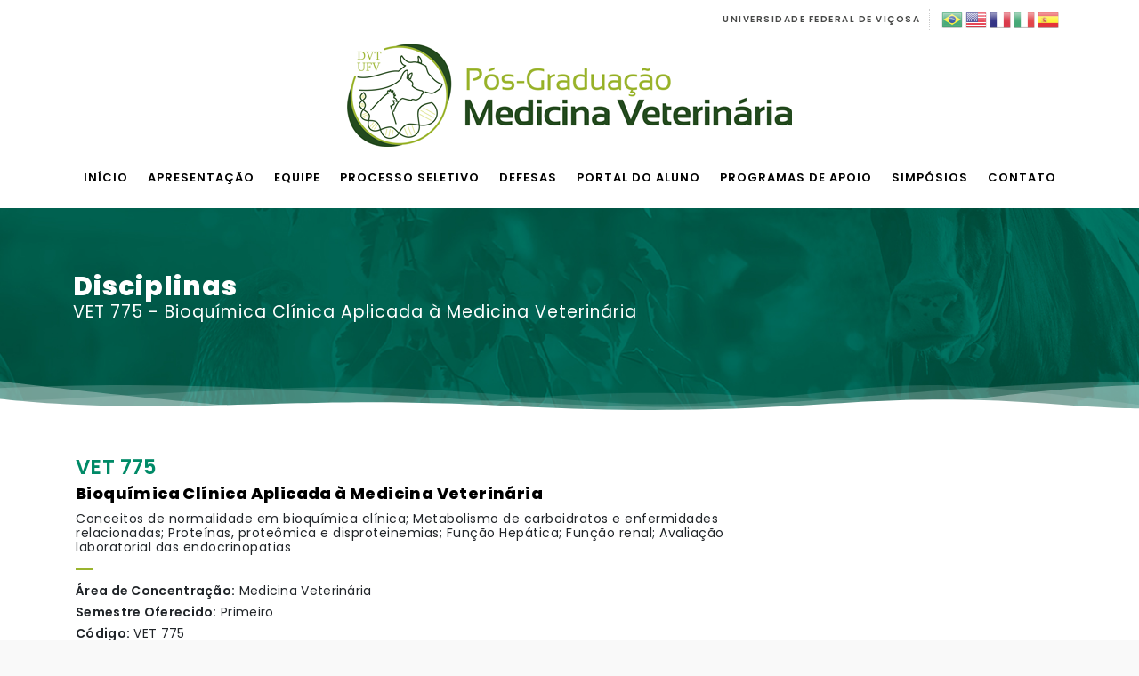

--- FILE ---
content_type: text/html; charset=UTF-8
request_url: https://posvet.ufv.br/disciplinas/vet-775/
body_size: 10871
content:
<!DOCTYPE html>
<html lang="en" style="padding: 0px !important; margin: 0px !important;">
<head>
	<meta charset="utf-8">
	<meta http-equiv="X-UA-Compatible" content="IE=edge">
	<meta name="viewport" content="width=device-width, initial-scale=1">
	<link rel="pingback" href="https://posvet.ufv.br/xmlrpc.php">
	<title>  VET 775</title>

    <link href="https://cdn.jsdelivr.net/npm/bootstrap@5.2.0-beta1/dist/css/bootstrap.min.css" rel="stylesheet" integrity="sha384-0evHe/X+R7YkIZDRvuzKMRqM+OrBnVFBL6DOitfPri4tjfHxaWutUpFmBp4vmVor" crossorigin="anonymous">

    <link href="https://fonts.googleapis.com/css2?family=Montserrat:wght@100;300;400;600;700;800;900&display=swap" rel="stylesheet">
    <link href="https://fonts.googleapis.com/css2?family=Montserrat+Alternates:wght@900&display=swap" rel="stylesheet">
    <link href="https://fonts.googleapis.com/css2?family=Roboto+Condensed:wght@400;700&display=swap" rel="stylesheet">
    
    <link href="https://fonts.googleapis.com/css2?family=Poppins:wght@100;400;600;800;900&display=swap" rel="stylesheet">
    <!-- font face -->


    <link rel="stylesheet" href="https://stackpath.bootstrapcdn.com/bootstrap/4.2.1/css/bootstrap.min.css" integrity="sha384-GJzZqFGwb1QTTN6wy59ffF1BuGJpLSa9DkKMp0DgiMDm4iYMj70gZWKYbI706tWS" crossorigin="anonymous">

    <link rel="stylesheet" href="https://use.fontawesome.com/releases/v5.7.0/css/all.css" integrity="sha384-lZN37f5QGtY3VHgisS14W3ExzMWZxybE1SJSEsQp9S+oqd12jhcu+A56Ebc1zFSJ" crossorigin="anonymous">

  <link rel="stylesheet" href="https://posvet.ufv.br/wp-content/themes/posvet/style.css">

    <link rel="stylesheet" href="https://posvet.ufv.br/wp-content/themes/posvet/assets/awesome/css/all.css">
    <link rel="stylesheet" href="https://posvet.ufv.br/wp-content/themes/posvet/assets/css/animate.css">
    <link rel="stylesheet" href="https://posvet.ufv.br/wp-content/themes/posvet/assets/css/carousel-teses.css">
    <link rel="stylesheet" href="https://posvet.ufv.br/wp-content/themes/posvet/assets/css/media-queries.css">
    <link rel="stylesheet" href="https://posvet.ufv.br/wp-content/themes/posvet/assets/css/carousel.css">

    <link rel="stylesheet" href="https://cdnjs.cloudflare.com/ajax/libs/animate.css/4.1.1/animate.min.css" />

    <link rel='stylesheet' href='https://cdnjs.cloudflare.com/ajax/libs/flickity/2.0.5/flickity.min.css'>
    <link rel="stylesheet" href="https://posvet.ufv.br/wp-content/themes/posvet/assets/css/flickity-heroslider.css">

        <!-- efeito para o load do body -->
    <style type="text/css">
      body { opacity: 0; transition: opacity .5s; }
    </style>

  <meta name='robots' content='max-image-preview:large' />
<link rel="alternate" title="oEmbed (JSON)" type="application/json+oembed" href="https://posvet.ufv.br/wp-json/oembed/1.0/embed?url=https%3A%2F%2Fposvet.ufv.br%2Fdisciplinas%2Fvet-775%2F" />
<link rel="alternate" title="oEmbed (XML)" type="text/xml+oembed" href="https://posvet.ufv.br/wp-json/oembed/1.0/embed?url=https%3A%2F%2Fposvet.ufv.br%2Fdisciplinas%2Fvet-775%2F&#038;format=xml" />
<style id='wp-img-auto-sizes-contain-inline-css' type='text/css'>
img:is([sizes=auto i],[sizes^="auto," i]){contain-intrinsic-size:3000px 1500px}
/*# sourceURL=wp-img-auto-sizes-contain-inline-css */
</style>
<style id='wp-emoji-styles-inline-css' type='text/css'>

	img.wp-smiley, img.emoji {
		display: inline !important;
		border: none !important;
		box-shadow: none !important;
		height: 1em !important;
		width: 1em !important;
		margin: 0 0.07em !important;
		vertical-align: -0.1em !important;
		background: none !important;
		padding: 0 !important;
	}
/*# sourceURL=wp-emoji-styles-inline-css */
</style>
<style id='wp-block-library-inline-css' type='text/css'>
:root{--wp-block-synced-color:#7a00df;--wp-block-synced-color--rgb:122,0,223;--wp-bound-block-color:var(--wp-block-synced-color);--wp-editor-canvas-background:#ddd;--wp-admin-theme-color:#007cba;--wp-admin-theme-color--rgb:0,124,186;--wp-admin-theme-color-darker-10:#006ba1;--wp-admin-theme-color-darker-10--rgb:0,107,160.5;--wp-admin-theme-color-darker-20:#005a87;--wp-admin-theme-color-darker-20--rgb:0,90,135;--wp-admin-border-width-focus:2px}@media (min-resolution:192dpi){:root{--wp-admin-border-width-focus:1.5px}}.wp-element-button{cursor:pointer}:root .has-very-light-gray-background-color{background-color:#eee}:root .has-very-dark-gray-background-color{background-color:#313131}:root .has-very-light-gray-color{color:#eee}:root .has-very-dark-gray-color{color:#313131}:root .has-vivid-green-cyan-to-vivid-cyan-blue-gradient-background{background:linear-gradient(135deg,#00d084,#0693e3)}:root .has-purple-crush-gradient-background{background:linear-gradient(135deg,#34e2e4,#4721fb 50%,#ab1dfe)}:root .has-hazy-dawn-gradient-background{background:linear-gradient(135deg,#faaca8,#dad0ec)}:root .has-subdued-olive-gradient-background{background:linear-gradient(135deg,#fafae1,#67a671)}:root .has-atomic-cream-gradient-background{background:linear-gradient(135deg,#fdd79a,#004a59)}:root .has-nightshade-gradient-background{background:linear-gradient(135deg,#330968,#31cdcf)}:root .has-midnight-gradient-background{background:linear-gradient(135deg,#020381,#2874fc)}:root{--wp--preset--font-size--normal:16px;--wp--preset--font-size--huge:42px}.has-regular-font-size{font-size:1em}.has-larger-font-size{font-size:2.625em}.has-normal-font-size{font-size:var(--wp--preset--font-size--normal)}.has-huge-font-size{font-size:var(--wp--preset--font-size--huge)}.has-text-align-center{text-align:center}.has-text-align-left{text-align:left}.has-text-align-right{text-align:right}.has-fit-text{white-space:nowrap!important}#end-resizable-editor-section{display:none}.aligncenter{clear:both}.items-justified-left{justify-content:flex-start}.items-justified-center{justify-content:center}.items-justified-right{justify-content:flex-end}.items-justified-space-between{justify-content:space-between}.screen-reader-text{border:0;clip-path:inset(50%);height:1px;margin:-1px;overflow:hidden;padding:0;position:absolute;width:1px;word-wrap:normal!important}.screen-reader-text:focus{background-color:#ddd;clip-path:none;color:#444;display:block;font-size:1em;height:auto;left:5px;line-height:normal;padding:15px 23px 14px;text-decoration:none;top:5px;width:auto;z-index:100000}html :where(.has-border-color){border-style:solid}html :where([style*=border-top-color]){border-top-style:solid}html :where([style*=border-right-color]){border-right-style:solid}html :where([style*=border-bottom-color]){border-bottom-style:solid}html :where([style*=border-left-color]){border-left-style:solid}html :where([style*=border-width]){border-style:solid}html :where([style*=border-top-width]){border-top-style:solid}html :where([style*=border-right-width]){border-right-style:solid}html :where([style*=border-bottom-width]){border-bottom-style:solid}html :where([style*=border-left-width]){border-left-style:solid}html :where(img[class*=wp-image-]){height:auto;max-width:100%}:where(figure){margin:0 0 1em}html :where(.is-position-sticky){--wp-admin--admin-bar--position-offset:var(--wp-admin--admin-bar--height,0px)}@media screen and (max-width:600px){html :where(.is-position-sticky){--wp-admin--admin-bar--position-offset:0px}}

/*# sourceURL=wp-block-library-inline-css */
</style><style id='global-styles-inline-css' type='text/css'>
:root{--wp--preset--aspect-ratio--square: 1;--wp--preset--aspect-ratio--4-3: 4/3;--wp--preset--aspect-ratio--3-4: 3/4;--wp--preset--aspect-ratio--3-2: 3/2;--wp--preset--aspect-ratio--2-3: 2/3;--wp--preset--aspect-ratio--16-9: 16/9;--wp--preset--aspect-ratio--9-16: 9/16;--wp--preset--color--black: #000000;--wp--preset--color--cyan-bluish-gray: #abb8c3;--wp--preset--color--white: #ffffff;--wp--preset--color--pale-pink: #f78da7;--wp--preset--color--vivid-red: #cf2e2e;--wp--preset--color--luminous-vivid-orange: #ff6900;--wp--preset--color--luminous-vivid-amber: #fcb900;--wp--preset--color--light-green-cyan: #7bdcb5;--wp--preset--color--vivid-green-cyan: #00d084;--wp--preset--color--pale-cyan-blue: #8ed1fc;--wp--preset--color--vivid-cyan-blue: #0693e3;--wp--preset--color--vivid-purple: #9b51e0;--wp--preset--gradient--vivid-cyan-blue-to-vivid-purple: linear-gradient(135deg,rgb(6,147,227) 0%,rgb(155,81,224) 100%);--wp--preset--gradient--light-green-cyan-to-vivid-green-cyan: linear-gradient(135deg,rgb(122,220,180) 0%,rgb(0,208,130) 100%);--wp--preset--gradient--luminous-vivid-amber-to-luminous-vivid-orange: linear-gradient(135deg,rgb(252,185,0) 0%,rgb(255,105,0) 100%);--wp--preset--gradient--luminous-vivid-orange-to-vivid-red: linear-gradient(135deg,rgb(255,105,0) 0%,rgb(207,46,46) 100%);--wp--preset--gradient--very-light-gray-to-cyan-bluish-gray: linear-gradient(135deg,rgb(238,238,238) 0%,rgb(169,184,195) 100%);--wp--preset--gradient--cool-to-warm-spectrum: linear-gradient(135deg,rgb(74,234,220) 0%,rgb(151,120,209) 20%,rgb(207,42,186) 40%,rgb(238,44,130) 60%,rgb(251,105,98) 80%,rgb(254,248,76) 100%);--wp--preset--gradient--blush-light-purple: linear-gradient(135deg,rgb(255,206,236) 0%,rgb(152,150,240) 100%);--wp--preset--gradient--blush-bordeaux: linear-gradient(135deg,rgb(254,205,165) 0%,rgb(254,45,45) 50%,rgb(107,0,62) 100%);--wp--preset--gradient--luminous-dusk: linear-gradient(135deg,rgb(255,203,112) 0%,rgb(199,81,192) 50%,rgb(65,88,208) 100%);--wp--preset--gradient--pale-ocean: linear-gradient(135deg,rgb(255,245,203) 0%,rgb(182,227,212) 50%,rgb(51,167,181) 100%);--wp--preset--gradient--electric-grass: linear-gradient(135deg,rgb(202,248,128) 0%,rgb(113,206,126) 100%);--wp--preset--gradient--midnight: linear-gradient(135deg,rgb(2,3,129) 0%,rgb(40,116,252) 100%);--wp--preset--font-size--small: 13px;--wp--preset--font-size--medium: 20px;--wp--preset--font-size--large: 36px;--wp--preset--font-size--x-large: 42px;--wp--preset--spacing--20: 0.44rem;--wp--preset--spacing--30: 0.67rem;--wp--preset--spacing--40: 1rem;--wp--preset--spacing--50: 1.5rem;--wp--preset--spacing--60: 2.25rem;--wp--preset--spacing--70: 3.38rem;--wp--preset--spacing--80: 5.06rem;--wp--preset--shadow--natural: 6px 6px 9px rgba(0, 0, 0, 0.2);--wp--preset--shadow--deep: 12px 12px 50px rgba(0, 0, 0, 0.4);--wp--preset--shadow--sharp: 6px 6px 0px rgba(0, 0, 0, 0.2);--wp--preset--shadow--outlined: 6px 6px 0px -3px rgb(255, 255, 255), 6px 6px rgb(0, 0, 0);--wp--preset--shadow--crisp: 6px 6px 0px rgb(0, 0, 0);}:where(.is-layout-flex){gap: 0.5em;}:where(.is-layout-grid){gap: 0.5em;}body .is-layout-flex{display: flex;}.is-layout-flex{flex-wrap: wrap;align-items: center;}.is-layout-flex > :is(*, div){margin: 0;}body .is-layout-grid{display: grid;}.is-layout-grid > :is(*, div){margin: 0;}:where(.wp-block-columns.is-layout-flex){gap: 2em;}:where(.wp-block-columns.is-layout-grid){gap: 2em;}:where(.wp-block-post-template.is-layout-flex){gap: 1.25em;}:where(.wp-block-post-template.is-layout-grid){gap: 1.25em;}.has-black-color{color: var(--wp--preset--color--black) !important;}.has-cyan-bluish-gray-color{color: var(--wp--preset--color--cyan-bluish-gray) !important;}.has-white-color{color: var(--wp--preset--color--white) !important;}.has-pale-pink-color{color: var(--wp--preset--color--pale-pink) !important;}.has-vivid-red-color{color: var(--wp--preset--color--vivid-red) !important;}.has-luminous-vivid-orange-color{color: var(--wp--preset--color--luminous-vivid-orange) !important;}.has-luminous-vivid-amber-color{color: var(--wp--preset--color--luminous-vivid-amber) !important;}.has-light-green-cyan-color{color: var(--wp--preset--color--light-green-cyan) !important;}.has-vivid-green-cyan-color{color: var(--wp--preset--color--vivid-green-cyan) !important;}.has-pale-cyan-blue-color{color: var(--wp--preset--color--pale-cyan-blue) !important;}.has-vivid-cyan-blue-color{color: var(--wp--preset--color--vivid-cyan-blue) !important;}.has-vivid-purple-color{color: var(--wp--preset--color--vivid-purple) !important;}.has-black-background-color{background-color: var(--wp--preset--color--black) !important;}.has-cyan-bluish-gray-background-color{background-color: var(--wp--preset--color--cyan-bluish-gray) !important;}.has-white-background-color{background-color: var(--wp--preset--color--white) !important;}.has-pale-pink-background-color{background-color: var(--wp--preset--color--pale-pink) !important;}.has-vivid-red-background-color{background-color: var(--wp--preset--color--vivid-red) !important;}.has-luminous-vivid-orange-background-color{background-color: var(--wp--preset--color--luminous-vivid-orange) !important;}.has-luminous-vivid-amber-background-color{background-color: var(--wp--preset--color--luminous-vivid-amber) !important;}.has-light-green-cyan-background-color{background-color: var(--wp--preset--color--light-green-cyan) !important;}.has-vivid-green-cyan-background-color{background-color: var(--wp--preset--color--vivid-green-cyan) !important;}.has-pale-cyan-blue-background-color{background-color: var(--wp--preset--color--pale-cyan-blue) !important;}.has-vivid-cyan-blue-background-color{background-color: var(--wp--preset--color--vivid-cyan-blue) !important;}.has-vivid-purple-background-color{background-color: var(--wp--preset--color--vivid-purple) !important;}.has-black-border-color{border-color: var(--wp--preset--color--black) !important;}.has-cyan-bluish-gray-border-color{border-color: var(--wp--preset--color--cyan-bluish-gray) !important;}.has-white-border-color{border-color: var(--wp--preset--color--white) !important;}.has-pale-pink-border-color{border-color: var(--wp--preset--color--pale-pink) !important;}.has-vivid-red-border-color{border-color: var(--wp--preset--color--vivid-red) !important;}.has-luminous-vivid-orange-border-color{border-color: var(--wp--preset--color--luminous-vivid-orange) !important;}.has-luminous-vivid-amber-border-color{border-color: var(--wp--preset--color--luminous-vivid-amber) !important;}.has-light-green-cyan-border-color{border-color: var(--wp--preset--color--light-green-cyan) !important;}.has-vivid-green-cyan-border-color{border-color: var(--wp--preset--color--vivid-green-cyan) !important;}.has-pale-cyan-blue-border-color{border-color: var(--wp--preset--color--pale-cyan-blue) !important;}.has-vivid-cyan-blue-border-color{border-color: var(--wp--preset--color--vivid-cyan-blue) !important;}.has-vivid-purple-border-color{border-color: var(--wp--preset--color--vivid-purple) !important;}.has-vivid-cyan-blue-to-vivid-purple-gradient-background{background: var(--wp--preset--gradient--vivid-cyan-blue-to-vivid-purple) !important;}.has-light-green-cyan-to-vivid-green-cyan-gradient-background{background: var(--wp--preset--gradient--light-green-cyan-to-vivid-green-cyan) !important;}.has-luminous-vivid-amber-to-luminous-vivid-orange-gradient-background{background: var(--wp--preset--gradient--luminous-vivid-amber-to-luminous-vivid-orange) !important;}.has-luminous-vivid-orange-to-vivid-red-gradient-background{background: var(--wp--preset--gradient--luminous-vivid-orange-to-vivid-red) !important;}.has-very-light-gray-to-cyan-bluish-gray-gradient-background{background: var(--wp--preset--gradient--very-light-gray-to-cyan-bluish-gray) !important;}.has-cool-to-warm-spectrum-gradient-background{background: var(--wp--preset--gradient--cool-to-warm-spectrum) !important;}.has-blush-light-purple-gradient-background{background: var(--wp--preset--gradient--blush-light-purple) !important;}.has-blush-bordeaux-gradient-background{background: var(--wp--preset--gradient--blush-bordeaux) !important;}.has-luminous-dusk-gradient-background{background: var(--wp--preset--gradient--luminous-dusk) !important;}.has-pale-ocean-gradient-background{background: var(--wp--preset--gradient--pale-ocean) !important;}.has-electric-grass-gradient-background{background: var(--wp--preset--gradient--electric-grass) !important;}.has-midnight-gradient-background{background: var(--wp--preset--gradient--midnight) !important;}.has-small-font-size{font-size: var(--wp--preset--font-size--small) !important;}.has-medium-font-size{font-size: var(--wp--preset--font-size--medium) !important;}.has-large-font-size{font-size: var(--wp--preset--font-size--large) !important;}.has-x-large-font-size{font-size: var(--wp--preset--font-size--x-large) !important;}
/*# sourceURL=global-styles-inline-css */
</style>

<style id='classic-theme-styles-inline-css' type='text/css'>
/*! This file is auto-generated */
.wp-block-button__link{color:#fff;background-color:#32373c;border-radius:9999px;box-shadow:none;text-decoration:none;padding:calc(.667em + 2px) calc(1.333em + 2px);font-size:1.125em}.wp-block-file__button{background:#32373c;color:#fff;text-decoration:none}
/*# sourceURL=/wp-includes/css/classic-themes.min.css */
</style>
<link rel='stylesheet' id='wp-pagenavi-css' href='https://posvet.ufv.br/wp-content/plugins/wp-pagenavi/pagenavi-css.css?ver=2.70' type='text/css' media='all' />
<link rel="https://api.w.org/" href="https://posvet.ufv.br/wp-json/" /><link rel="EditURI" type="application/rsd+xml" title="RSD" href="https://posvet.ufv.br/xmlrpc.php?rsd" />
<meta name="generator" content="WordPress 6.9" />
<link rel="canonical" href="https://posvet.ufv.br/disciplinas/vet-775/" />
<link rel='shortlink' href='https://posvet.ufv.br/?p=386' />
<link rel="icon" href="https://posvet.ufv.br/wp-content/uploads/2024/04/cropped-logo-branco2-32x32.png" sizes="32x32" />
<link rel="icon" href="https://posvet.ufv.br/wp-content/uploads/2024/04/cropped-logo-branco2-192x192.png" sizes="192x192" />
<link rel="apple-touch-icon" href="https://posvet.ufv.br/wp-content/uploads/2024/04/cropped-logo-branco2-180x180.png" />
<meta name="msapplication-TileImage" content="https://posvet.ufv.br/wp-content/uploads/2024/04/cropped-logo-branco2-270x270.png" />

  <!-- HTML5 shim and Respond.js for IE8 support of HTML5 elements and media queries -->
  <!-- WARNING: Respond.js doesn't work if you view the page via file:// -->
  <!--[if lt IE 9]>
    <script src="https://oss.maxcdn.com/html5shiv/3.7.3/html5shiv.min.js"></script>
    <script src="https://oss.maxcdn.com/respond/1.4.2/respond.min.js"></script>
  <![endif]-->

  <script type="text/javascript">
    const URL_SITE = "https://posvet.ufv.br/";
  </script>

</head>
<body onload="document.body.style.opacity='1'" class="wp-singular disciplinas-template-default single single-disciplinas postid-386 wp-theme-posvet" cz-shortcut-listen="true">

    <header>
      <div class="menusuperior">
        <ul>
          <li><a href="http://www.ufv.br/" target="_blank">UNIVERSIDADE FEDERAL DE VIÇOSA</a></li>
          <li class="flags">
			<div class="gtranslate_wrapper" id="gt-wrapper-54756214"></div>			<!--<a href="https://posvet.ufv.br"><img src="https://posvet.ufv.br/wp-content/themes/posvet/img/br.png" /></a>
            <a href="https://posvet.ufv.br/en/"><img src="https://posvet.ufv.br/wp-content/themes/posvet/img/eua.png" /></a>
            <a href="https://posvet.ufv.br/es/"><img src="https://posvet.ufv.br/wp-content/themes/posvet/img/es.png" /></a>-->
          </li>
        </ul>
      </div>
      <a href="https://posvet.ufv.br/">
        <img src="https://posvet.ufv.br/wp-content/themes/posvet/img/logo-branco.png" class="img-fluid">
      </a>
      <div class="menu navbar-nav">
        <ul class="navbar-nav">
            <li class="nav-item"><a class="nav-link" href="https://posvet.ufv.br/">Início</a></li>
            <li class="nav-item dropdown" style="visibility: visible; animation-delay: 350ms;">
              <a class="nav-link dropdown-toggle" href="#" id="navbarDropdown" role="button" data-toggle="dropdown" aria-haspopup="true" aria-expanded="true">
                Apresentação
              </a>
              <div class="dropdown-menu" aria-labelledby="navbarDropdown">
                                     <a class="dropdown-item"  href="https://posvet.ufv.br/apresentacao/coordenacao/" title="Coordenação">
                      Coordenação                    </a>         
                                     <a class="dropdown-item"  href="https://posvet.ufv.br/apresentacao/historico/" title="Histórico">
                      Histórico                    </a>         
                                     <a class="dropdown-item"  href="https://posvet.ufv.br/apresentacao/linhas-de-pesquisa/" title="Linhas de Pesquisa">
                      Linhas de Pesquisa                    </a>         
                                     <a class="dropdown-item"  href="https://posvet.ufv.br/apresentacao/regimentos/" title="Regimentos">
                      Regimentos                    </a>         
                                     <a class="dropdown-item"  href="https://posvet.ufv.br/apresentacao/secretaria/" title="Secretaria">
                      Secretaria                    </a>         
                				  <a class="dropdown-item" href="https://posvet.ufv.br/identidade-visual/">Identidade Visual</a>
              </div>
            </li>
            <li class="nav-item dropdown">
              <a class="nav-link dropdown-toggle" href="#" id="navbarDropdown" role="button" data-toggle="dropdown" aria-haspopup="true" aria-expanded="true">
                Equipe
              </a>
              <div class="dropdown-menu" aria-labelledby="navbarDropdown">
                <a class="dropdown-item" href="https://posvet.ufv.br/orientadores/" title="Secretaria">Orientadores</a>
                <a class="dropdown-item" href="https://posvet.ufv.br/discentes/" title="Secretaria">Discentes</a>
                <a class="dropdown-item" href="https://posvet.ufv.br/posdoutorandos/" title="Secretaria">Pós-Doutorandos</a>
                <a class="dropdown-item" href="https://posvet.ufv.br/egressos/" title="Secretaria">Egressos</a>
              </div>
            </li>
            <li class="nav-item dropdown" style="visibility: visible; animation-delay: 350ms;">
              <a class="nav-link dropdown-toggle" href="#" id="navbarDropdown" role="button" data-toggle="dropdown" aria-haspopup="true" aria-expanded="true">
                Processo Seletivo
              </a>
              <div class="dropdown-menu" aria-labelledby="navbarDropdown">
                                     <a class="dropdown-item"  href="https://posvet.ufv.br/selecao/inscricoes/" title="Inscrições">
                      Inscrições                    </a>         
                                     <a class="dropdown-item"  href="https://posvet.ufv.br/selecao/resultado-final-do-processo-seletivo-para-2026-1-para-o-programa-de-pos-graduacao-em-medicina-veterinaria/" title="RESULTADO">
                      RESULTADO                    </a>         
                                     <a class="dropdown-item"  href="https://posvet.ufv.br/selecao/normas/" title="Normas">
                      Normas                    </a>         
                                     <a class="dropdown-item"  href="https://posvet.ufv.br/selecao/bolsas/" title="Bolsas">
                      Bolsas                    </a>         
                              </div>
            </li>
            <li class="nav-item dropdown">
              <a class="nav-link dropdown-toggle" href="#" id="navbarDropdown" role="button" data-toggle="dropdown" aria-haspopup="true" aria-expanded="true">
                Defesas
              </a>
              <div class="dropdown-menu" aria-labelledby="navbarDropdown">
                <a class="dropdown-item" href="https://posvet.ufv.br/calendariodefesas/" title="Bolsas">Calendário</a>
                <a class="dropdown-item" href="https://posvet.ufv.br/tesesdissertacoes/" title="Bolsas">Teses e Dissertações</a>
				        <a class="dropdown-item" href="https://posvet.ufv.br/normaseinformacoes/qualificacao/">Normas para Bancas</a>
              </div>
            </li>
            <li class="nav-item dropdown">
              <a class="nav-link dropdown-toggle" href="#" id="navbarDropdown" role="button" data-toggle="dropdown" aria-haspopup="true" aria-expanded="true">
                Portal do Aluno
              </a>
              <div class="dropdown-menu" aria-labelledby="navbarDropdown">
                <a class="dropdown-item" href="https://posvet.ufv.br//representantes" title="Bolsas">Representantes</a>
                <a class="dropdown-item" href="https://posvet.ufv.br/disciplinas/" title="Bolsas">Disciplinas</a>
                <a class="dropdown-item" href="https://posvet.ufv.br//grade-curricular" title="Bolsas">Grade Curricular</a>
              </div>
            </li>
            <li class="nav-item dropdown">
              <a class="nav-link dropdown-toggle" href="#" id="navbarDropdown" role="button" data-toggle="dropdown" aria-haspopup="true" aria-expanded="true">
                Programas de Apoio
              </a>
              <div class="dropdown-menu" aria-labelledby="navbarDropdown">
                <a class="dropdown-item" href="https://posvet.ufv.br//programa-apoio-a-participacao-em-eventos" title="Bolsas">Participação em eventos</a>
                <a class="dropdown-item" href="https://posvet.ufv.br//programa-apoio-a-pesquisa" title="Bolsas">Pesquisa</a>
                <a class="dropdown-item" href="https://posvet.ufv.br//programa-apoio-a-pesquisadores-visitantes" title="Bolsas">Pesquisadores visitantes</a>
                <a class="dropdown-item" href="https://posvet.ufv.br//programa-apoio-a-publicacao-cientifica" title="Bolsas">Publicação científica</a>
              </div>
            </li>
            <li class="nav-item"><a class="nav-link" href="https://posvet.ufv.br//simposios/">Simpósios</a></li>
			<li class="nav-item"><a class="nav-link" href="https://posvet.ufv.br//contato/">Contato</a></li>
        </ul>

        <ul style="display: none;">
          <li><a href="https://posvet.ufv.br/">Início</a></li>
          <li class="nav-item"><a class="nav-link" href="#">Apresentação</a></li>
          <li class="nav-item"><a class="nav-link" href="#">Pessoal</a></li>
          <li class="nav-item"><a class="nav-link" href="#">Processo Seletivo</a></li>
          <li class="nav-item"><a class="nav-link" href="#">Defesas</a></li>
          <li class="nav-item"><a href="#">Portal do Aluno</a></li>
        </ul>

      </div>
    </header>

<main>

<!---->
<section class="exibenoticias">
	<div class="breadcrumb">
		<div class="container">
			<div class="row">
				<h2>Disciplinas<span>VET 775 - Bioquímica Clínica Aplicada à Medicina Veterinária</span></h2>
			</div>	
		</div>		
		<div class="nectar-shape-divider-wrap no-color " style="height:50px;bottom: 0;color: #234a1e;top: auto;transform: rotate(0deg);" data-front="true" data-style="mountains" data-position="bottom">
          <svg class="nectar-shape-divider" fill="" xmlns="http://www.w3.org/2000/svg" viewBox="0 0 1000 300" preserveAspectRatio="none">  
            <path d="M 1014 264 v 122 h -808 l -172 -86 s 310.42 -22.84 402 -79 c 106 -65 154 -61 268 -12 c 107 46 195.11 5.94 275 137 z"></path>
            <path d="M -302 55 s 235.27 208.25 352 159 c 128 -54 233 -98 303 -73 c 92.68 33.1 181.28 115.19 235 108 c 104.9 -14 176.52 -173.06 267 -118 c 85.61 52.09 145 123 145 123 v 74 l -1306 10 z"></path>  
            <path d="M -286 255 s 214 -103 338 -129 s 203 29 384 101 c 145.57 57.91 178.7 50.79 272 0 c 79 -43 301 -224 385 -63 c 53 101.63 -62 129 -62 129 l -107 84 l -1212 12 z"></path>  
            <path d="M -24 69 s 299.68 301.66 413 245 c 8 -4 233 2 284 42 c 17.47 13.7 172 -132 217 -174 c 54.8 -51.15 128 -90 188 -39 c 76.12 64.7 118 99 118 99 l -12 132 l -1212 12 z"></path>  
            <path d="M -12 201 s 70 83 194 57 s 160.29 -36.77 274 6 c 109 41 184.82 24.36 265 -15 c 55 -27 116.5 -57.69 214 4 c 49 31 95 26 95 26 l -6 151 l -1036 10 z"></path>
          </svg>
        </div>
	</div>
	
  <div class="container">
    <div class="row">
      <div class="col-md-12">
        <div class="listadisciplinas">
        	<div class="box">
        		<h2><b>VET 775</b></h2>	
            <h3>Bioquímica Clínica Aplicada à Medicina Veterinária</h3>
                          <h4><p>Conceitos de normalidade em bioquímica clínica; Metabolismo de carboidratos e enfermidades relacionadas; Proteínas, proteômica e disproteinemias; Função Hepática; Função renal; Avaliação laboratorial das endocrinopatias</p>
</h4>
                        <hr />
        		        			<h4><b>Área de Concentração:</b> Medicina Veterinária</h4>
        		
        		        			<h4><b>Semestre Oferecido:</b> <span>Primeiro</span></h4>
        		
            <h4><b>Código:</b> <span>VET 775</span></h4>

                          <h4><b>Créditos:</b> <span>3</span></h4>
             

                          <h4><b>Professor(a) Responsável:</b> <span>Leandro Abreu da Fonseca</span></h4>
             
        	</div>
        </div>

        <div class="disciplinas">
        	<hr class="full" />
        	<h3>Outras disciplinas:</h3>
        	<div class="siglas">
        		        			<a href="https://posvet.ufv.br/disciplinas/vet-610-fisiologia-animal-i/" title="VET 610">
        				VET 610                   
        			</a>       
        		        			<a href="https://posvet.ufv.br/disciplinas/vet-611/" title="VET 611">
        				VET 611                   
        			</a>       
        		        			<a href="https://posvet.ufv.br/disciplinas/230/" title="VET 612">
        				VET 612                   
        			</a>       
        		        			<a href="https://posvet.ufv.br/disciplinas/vet-630/" title="VET 630">
        				VET 630                   
        			</a>       
        		        			<a href="https://posvet.ufv.br/disciplinas/vet-631/" title="VET 631">
        				VET 631                   
        			</a>       
        		        			<a href="https://posvet.ufv.br/disciplinas/vet-632/" title="VET 632">
        				VET 632                   
        			</a>       
        		        			<a href="https://posvet.ufv.br/disciplinas/vet-633/" title="VET 633">
        				VET 633                   
        			</a>       
        		        			<a href="https://posvet.ufv.br/disciplinas/vet-634/" title="VET 634">
        				VET 634                   
        			</a>       
        		        			<a href="https://posvet.ufv.br/disciplinas/vet-635/" title="VET 635">
        				VET 635                   
        			</a>       
        		        			<a href="https://posvet.ufv.br/disciplinas/vet-636/" title="VET 636">
        				VET 636                   
        			</a>       
        		        			<a href="https://posvet.ufv.br/disciplinas/vet-637/" title="VET 637">
        				VET 637                   
        			</a>       
        		        			<a href="https://posvet.ufv.br/disciplinas/vet-640/" title="VET 640">
        				VET 640                   
        			</a>       
        		        			<a href="https://posvet.ufv.br/disciplinas/vet-643/" title="VET 643">
        				VET 643                   
        			</a>       
        		        			<a href="https://posvet.ufv.br/disciplinas/vet-644/" title="VET 644">
        				VET 644                   
        			</a>       
        		        			<a href="https://posvet.ufv.br/disciplinas/vet-645/" title="VET 645">
        				VET 645                   
        			</a>       
        		        			<a href="https://posvet.ufv.br/disciplinas/vet-646/" title="VET 646">
        				VET 646                   
        			</a>       
        		        			<a href="https://posvet.ufv.br/disciplinas/vet-648/" title="VET 648">
        				VET 648                   
        			</a>       
        		        			<a href="https://posvet.ufv.br/disciplinas/vet-650/" title="VET 650">
        				VET 650                   
        			</a>       
        		        			<a href="https://posvet.ufv.br/disciplinas/vet-653/" title="VET 653">
        				VET 653                   
        			</a>       
        		        			<a href="https://posvet.ufv.br/disciplinas/vet-660/" title="VET 660">
        				VET 660                   
        			</a>       
        		        			<a href="https://posvet.ufv.br/disciplinas/vet-661/" title="VET 661">
        				VET 661                   
        			</a>       
        		        			<a href="https://posvet.ufv.br/disciplinas/vet-663/" title="VET 663">
        				VET 663                   
        			</a>       
        		        			<a href="https://posvet.ufv.br/disciplinas/vet-664/" title="VET 664">
        				VET 664                   
        			</a>       
        		        			<a href="https://posvet.ufv.br/disciplinas/vet-665/" title="VET 665">
        				VET 665                   
        			</a>       
        		        			<a href="https://posvet.ufv.br/disciplinas/vet-671/" title="VET 671">
        				VET 671                   
        			</a>       
        		        			<a href="https://posvet.ufv.br/disciplinas/vet-672/" title="VET 672">
        				VET 672                   
        			</a>       
        		        			<a href="https://posvet.ufv.br/disciplinas/vet-676/" title="VET 676">
        				VET 676                   
        			</a>       
        		        			<a href="https://posvet.ufv.br/disciplinas/vet-685/" title="VET 685">
        				VET 685                   
        			</a>       
        		        			<a href="https://posvet.ufv.br/disciplinas/vet-690/" title="VET 690">
        				VET 690                   
        			</a>       
        		        			<a href="https://posvet.ufv.br/disciplinas/vet-691/" title="VET 691">
        				VET 691                   
        			</a>       
        		        			<a href="https://posvet.ufv.br/disciplinas/vet-710/" title="VET 710">
        				VET 710                   
        			</a>       
        		        			<a href="https://posvet.ufv.br/disciplinas/vet-711/" title="VET 711">
        				VET 711                   
        			</a>       
        		        			<a href="https://posvet.ufv.br/disciplinas/vet-731/" title="VET 731">
        				VET 731                   
        			</a>       
        		        			<a href="https://posvet.ufv.br/disciplinas/vet-740/" title="VET 740">
        				VET 740                   
        			</a>       
        		        			<a href="https://posvet.ufv.br/disciplinas/vet-741/" title="VET 741">
        				VET 741                   
        			</a>       
        		        			<a href="https://posvet.ufv.br/disciplinas/vet-742/" title="VET 742">
        				VET 742                   
        			</a>       
        		        			<a href="https://posvet.ufv.br/disciplinas/vet-743-2/" title="VET 743">
        				VET 743                   
        			</a>       
        		        			<a href="https://posvet.ufv.br/disciplinas/vet-743/" title="VET 750">
        				VET 750                   
        			</a>       
        		        			<a href="https://posvet.ufv.br/disciplinas/vet-752/" title="VET 752">
        				VET 752                   
        			</a>       
        		        			<a href="https://posvet.ufv.br/disciplinas/vet-753/" title="VET 753">
        				VET 753                   
        			</a>       
        		        			<a href="https://posvet.ufv.br/disciplinas/vet-765-2/" title="VET 765">
        				VET 765                   
        			</a>       
        		        			<a href="https://posvet.ufv.br/disciplinas/vet-765/" title="VET 765">
        				VET 765                   
        			</a>       
        		        			<a href="https://posvet.ufv.br/disciplinas/vet-775/" title="VET 775">
        				VET 775                   
        			</a>       
        		        			<a href="https://posvet.ufv.br/disciplinas/vet-776/" title="VET 776">
        				VET 776                   
        			</a>       
        		        			<a href="https://posvet.ufv.br/disciplinas/vet-777/" title="VET 777">
        				VET 777                   
        			</a>       
        		        			<a href="https://posvet.ufv.br/disciplinas/vet-778/" title="VET 778">
        				VET 778                   
        			</a>       
        		        			<a href="https://posvet.ufv.br/disciplinas/vet-785/" title="VET 785">
        				VET 785                   
        			</a>       
        		        			<a href="https://posvet.ufv.br/disciplinas/vet-797/" title="VET 797">
        				VET 797                   
        			</a>       
        		        			<a href="https://posvet.ufv.br/disciplinas/vet-799/" title="VET 799">
        				VET 799                   
        			</a>       
        		        	</div>
        </div>
    </div>
  </div>
</section>

  <section class="pessoal">
        <div class="conteudo">
          <div class="box">
            <h3>
              Pessoal
              <hr />
            </h3>
            <ul>
              <li>
                <a href="https://posvet.ufv.br/orientadores/"><i class="fa-solid fa-id-card-clip"></i>Orientadores</a>
              </li>
              <li>
                <a href="https://posvet.ufv.br/discentes/"><i class="fa-solid fa-chalkboard-user"></i>Discentes</a>
              </li>
              <li>
                <a href="https://posvet.ufv.br/posdoutorandos/"><i class="fa-solid fa-user-graduate"></i>Pós-Doutorandos</a>
              </li>
              <li>
                <a href="https://posvet.ufv.br/egressos/"><i class="fa-solid fa-user-group"></i>Egressos</a>
              </li>
            </ul>
          </div>
        </div>
      </section>

      <section class="outros">
        <div class="conteudo">
          <div class="processoseletivo">
            <h3>
              Processo Seletivo
              <hr />
            </h3>
            <ul>
                              <li><a href="https://posvet.ufv.br/selecao/inscricoes/" title="Inscrições"><span>Inscrições</span></a></li>         
                              <li><a href="https://posvet.ufv.br/selecao/resultado-final-do-processo-seletivo-para-2026-1-para-o-programa-de-pos-graduacao-em-medicina-veterinaria/" title="RESULTADO"><span>RESULTADO</span></a></li>         
                              <li><a href="https://posvet.ufv.br/selecao/normas/" title="Normas"><span>Normas</span></a></li>         
                              <li><a href="https://posvet.ufv.br/selecao/bolsas/" title="Bolsas"><span>Bolsas</span></a></li>         
                        </ul>
          </div>
          <div class="defesas">
            <h3>
              Defesas
              <hr />
            </h3>
            <ul>
              <li><a href="https://posvet.ufv.br/calendariodefesas/">Calendário</a></li>
              <li><a href="https://posvet.ufv.br/tesesdissertacoes/">Teses e dissertações</a></li>
              <li><a href="https://posvet.ufv.br/normaseinformacoes/qualificacao/">Normas</a></li>
            </ul>
          </div>
        </div>
      </section>

    </main>
    <footer>
      <div class="box">
        <div class="endereco">
          <h3>Programa de Pós-Graduação em<br />Medicina Veterinária</h3>
          <p>UNIVERSIDADE FEDERAL DE VIÇOSA</p>
          <p>Departamento de Veterinária</p>
          <p>36570-900 - Viçosa - MG</p>
          <p>TEL: (31) 3612-5607</p>
          <p>E-mail: mev@ufv.br</p>
        </div>
        <div class="logomarcas">
          <a href="https://www.gov.br/capes/pt-br" target="_blank">
            <img src="https://posvet.ufv.br/wp-content/themes/posvet/img/logo-capes.png" class="img-fluid">
          </a>
          <a href="http://www.fapemig.br/" target="_blank">
            <img src="https://posvet.ufv.br/wp-content/themes/posvet/img/logo-fapemig.png" class="img-fluid">
          </a>
          <a href="http://www.cnpq.br/" target="_blank">
            <img src="https://posvet.ufv.br/wp-content/themes/posvet/img/logo-cnpq.png" class="img-fluid">
          </a>
        </div>
      </div>
    </footer>
  
    <!-- Javascript -->

    <script src="https://posvet.ufv.br/wp-content/themes/posvet/assets/js/jquery-3.3.1.min.js"></script>
    <script src="https://posvet.ufv.br/wp-content/themes/posvet/assets/js/jquery-migrate-3.0.0.min.js"></script>
    <script src="https://posvet.ufv.br/wp-content/themes/posvet/assets/js/jquery.backstretch.min.js"></script>
    <script src="https://posvet.ufv.br/wp-content/themes/posvet/assets/js/wow.min.js"></script>
    <script src="https://posvet.ufv.br/wp-content/themes/posvet/assets/js/scripts.js"></script>

    <script src='https://cdnjs.cloudflare.com/ajax/libs/flickity/2.0.5/flickity.pkgd.min.js'></script>
    <script  src="https://posvet.ufv.br/wp-content/themes/posvet/assets/js/flickity-heroslider.js"></script>

    <script src="https://cdn.jsdelivr.net/npm/bootstrap@5.2.0-beta1/dist/js/bootstrap.bundle.min.js" integrity="sha384-pprn3073KE6tl6bjs2QrFaJGz5/SUsLqktiwsUTF55Jfv3qYSDhgCecCxMW52nD2" crossorigin="anonymous"></script>
    
    <script src="https://cdnjs.cloudflare.com/ajax/libs/popper.js/1.14.6/umd/popper.min.js" integrity="sha384-wHAiFfRlMFy6i5SRaxvfOCifBUQy1xHdJ/yoi7FRNXMRBu5WHdZYu1hA6ZOblgut" crossorigin="anonymous"></script>

    <script src="https://stackpath.bootstrapcdn.com/bootstrap/4.2.1/js/bootstrap.min.js" integrity="sha384-B0UglyR+jN6CkvvICOB2joaf5I4l3gm9GU6Hc1og6Ls7i6U/mkkaduKaBhlAXv9k" crossorigin="anonymous"></script>


<!-- script para o carousel do teses e dissertações -->
	<script>
/*
    Carousel
*/
$('#carousel-example').on('slide.bs.carousel', function (e) {
    /*
        CC 2.0 License Iatek LLC 2018 - Attribution required
    */
    var $e = $(e.relatedTarget);
    var idx = $e.index();
    var itemsPerSlide = 5;
    var totalItems = $('.carousel-item').length;
 
    if (idx >= totalItems-(itemsPerSlide-1)) {
        var it = itemsPerSlide - (totalItems - idx);
        for (var i=0; i<it; i++) {
            // append slides to end
            if (e.direction=="left") {
                $('.carousel-item').eq(i).appendTo('.carousel-inner');
            }
            else {
                $('.carousel-item').eq(0).appendTo('.carousel-inner');
            }
        }
    }
});
	</script>

  <script>
  $('.carousel').carousel({
  interval: 20000,
  touch: true
})
  </script>

    <!-- adiciona o "active" a qualquer menu-->
    <script type="text/javascript">
      jQuery(document).ready(function($){
        var url = window.location.href;
        $('.conteudo a[href="'+url+'"]').addClass('ativo');
      });
    </script>

    <!-- adiciona o "active" a qualquer menu-->
    <script type="text/javascript">
      jQuery(document).ready(function($){
      var url = window.location.href;
      $('.periodoteses a[href="'+url+'"]').addClass('ativo');
      $('.siglas a[href="'+url+'"]').addClass('ativo');
      });
    </script>

    <!-- adiciona o "active" a qualquer menu-->
    <script type="text/javascript">
      jQuery(document).ready(function($){
      var url = window.location.href;
      $('.outroslinks ul li a[href="'+url+'"]').addClass('ativo');
      });
    </script>


    <!-- adiciona o "active" a qualquer menu-->
    <script type="text/javascript">
      jQuery(document).ready(function($){
      // Get current url
      // Select an a element that has the matching href and apply a class of 'active'. Also prepend a - to the content of the link
      var url = window.location.href;
      $('.navbar.interno ul li a[href="'+url+'"]').addClass('active');
      });
    </script>

    <!-- adiciona o "imf-fluid" a qualquer imagem do conteudo-->
    <script type="text/javascript">
      jQuery(document).ready(function($){
        var url = window.location.href;
        $('.conteudo img').addClass('img-fluid');
      });
    </script>

  <script type="speculationrules">
{"prefetch":[{"source":"document","where":{"and":[{"href_matches":"/*"},{"not":{"href_matches":["/wp-*.php","/wp-admin/*","/wp-content/uploads/*","/wp-content/*","/wp-content/plugins/*","/wp-content/themes/posvet/*","/*\\?(.+)"]}},{"not":{"selector_matches":"a[rel~=\"nofollow\"]"}},{"not":{"selector_matches":".no-prefetch, .no-prefetch a"}}]},"eagerness":"conservative"}]}
</script>
<script type="text/javascript" src="https://posvet.ufv.br/wp-content/plugins/page-links-to/dist/new-tab.js?ver=3.3.7" id="page-links-to-js"></script>
<script type="text/javascript" id="gt_widget_script_54756214-js-before">
/* <![CDATA[ */
window.gtranslateSettings = /* document.write */ window.gtranslateSettings || {};window.gtranslateSettings['54756214'] = {"default_language":"pt","languages":["en","fr","it","pt","es"],"url_structure":"none","flag_style":"3d","flag_size":24,"wrapper_selector":"#gt-wrapper-54756214","alt_flags":{"en":"usa","pt":"brazil"},"horizontal_position":"inline","flags_location":"\/wp-content\/plugins\/gtranslate\/flags\/"};
//# sourceURL=gt_widget_script_54756214-js-before
/* ]]> */
</script><script src="https://posvet.ufv.br/wp-content/plugins/gtranslate/js/flags.js?ver=6.9" data-no-optimize="1" data-no-minify="1" data-gt-orig-url="/disciplinas/vet-775/" data-gt-orig-domain="posvet.ufv.br" data-gt-widget-id="54756214" defer></script><script id="wp-emoji-settings" type="application/json">
{"baseUrl":"https://s.w.org/images/core/emoji/17.0.2/72x72/","ext":".png","svgUrl":"https://s.w.org/images/core/emoji/17.0.2/svg/","svgExt":".svg","source":{"concatemoji":"https://posvet.ufv.br/wp-includes/js/wp-emoji-release.min.js?ver=6.9"}}
</script>
<script type="module">
/* <![CDATA[ */
/*! This file is auto-generated */
const a=JSON.parse(document.getElementById("wp-emoji-settings").textContent),o=(window._wpemojiSettings=a,"wpEmojiSettingsSupports"),s=["flag","emoji"];function i(e){try{var t={supportTests:e,timestamp:(new Date).valueOf()};sessionStorage.setItem(o,JSON.stringify(t))}catch(e){}}function c(e,t,n){e.clearRect(0,0,e.canvas.width,e.canvas.height),e.fillText(t,0,0);t=new Uint32Array(e.getImageData(0,0,e.canvas.width,e.canvas.height).data);e.clearRect(0,0,e.canvas.width,e.canvas.height),e.fillText(n,0,0);const a=new Uint32Array(e.getImageData(0,0,e.canvas.width,e.canvas.height).data);return t.every((e,t)=>e===a[t])}function p(e,t){e.clearRect(0,0,e.canvas.width,e.canvas.height),e.fillText(t,0,0);var n=e.getImageData(16,16,1,1);for(let e=0;e<n.data.length;e++)if(0!==n.data[e])return!1;return!0}function u(e,t,n,a){switch(t){case"flag":return n(e,"\ud83c\udff3\ufe0f\u200d\u26a7\ufe0f","\ud83c\udff3\ufe0f\u200b\u26a7\ufe0f")?!1:!n(e,"\ud83c\udde8\ud83c\uddf6","\ud83c\udde8\u200b\ud83c\uddf6")&&!n(e,"\ud83c\udff4\udb40\udc67\udb40\udc62\udb40\udc65\udb40\udc6e\udb40\udc67\udb40\udc7f","\ud83c\udff4\u200b\udb40\udc67\u200b\udb40\udc62\u200b\udb40\udc65\u200b\udb40\udc6e\u200b\udb40\udc67\u200b\udb40\udc7f");case"emoji":return!a(e,"\ud83e\u1fac8")}return!1}function f(e,t,n,a){let r;const o=(r="undefined"!=typeof WorkerGlobalScope&&self instanceof WorkerGlobalScope?new OffscreenCanvas(300,150):document.createElement("canvas")).getContext("2d",{willReadFrequently:!0}),s=(o.textBaseline="top",o.font="600 32px Arial",{});return e.forEach(e=>{s[e]=t(o,e,n,a)}),s}function r(e){var t=document.createElement("script");t.src=e,t.defer=!0,document.head.appendChild(t)}a.supports={everything:!0,everythingExceptFlag:!0},new Promise(t=>{let n=function(){try{var e=JSON.parse(sessionStorage.getItem(o));if("object"==typeof e&&"number"==typeof e.timestamp&&(new Date).valueOf()<e.timestamp+604800&&"object"==typeof e.supportTests)return e.supportTests}catch(e){}return null}();if(!n){if("undefined"!=typeof Worker&&"undefined"!=typeof OffscreenCanvas&&"undefined"!=typeof URL&&URL.createObjectURL&&"undefined"!=typeof Blob)try{var e="postMessage("+f.toString()+"("+[JSON.stringify(s),u.toString(),c.toString(),p.toString()].join(",")+"));",a=new Blob([e],{type:"text/javascript"});const r=new Worker(URL.createObjectURL(a),{name:"wpTestEmojiSupports"});return void(r.onmessage=e=>{i(n=e.data),r.terminate(),t(n)})}catch(e){}i(n=f(s,u,c,p))}t(n)}).then(e=>{for(const n in e)a.supports[n]=e[n],a.supports.everything=a.supports.everything&&a.supports[n],"flag"!==n&&(a.supports.everythingExceptFlag=a.supports.everythingExceptFlag&&a.supports[n]);var t;a.supports.everythingExceptFlag=a.supports.everythingExceptFlag&&!a.supports.flag,a.supports.everything||((t=a.source||{}).concatemoji?r(t.concatemoji):t.wpemoji&&t.twemoji&&(r(t.twemoji),r(t.wpemoji)))});
//# sourceURL=https://posvet.ufv.br/wp-includes/js/wp-emoji-loader.min.js
/* ]]> */
</script>
  <!---->

  </body>
</html>


--- FILE ---
content_type: text/css; charset=utf-8
request_url: https://posvet.ufv.br/wp-content/themes/posvet/style.css
body_size: 6728
content:
/*
Theme Name: Posvet
Author: Edson Ney
Author URI: 
Version: 1.0
*/

body {
  font-family: 'Poppins', sans-serif;
  font-size: 14px;
  background: #f9f9f9;
  -webkit-font-smoothing: antialiased;
  -moz-osx-font-smoothing: grayscale;
  letter-spacing: 0.4px;
  -webkit-filter: blur(0.000001px);
}

p,
a,
td {
  letter-spacing: 0.5px;
}

/* https://www.behance.net/gallery/74407825/Starbucks-Landing-Page-Redesign */

h1,
h2,
h3,
h4,
h5 {
  font-weight: normal;
  font-style: normal;
  font-family: 'Poppins', sans-serif;
}

a {
  text-decoration: none;
  color: #009c6a;
  font-weight: 600;
}

a:hover {
  -webkit-transition: all 0.2s;
  -moz-transition: all 0.2s;
  transition: all 0.2s;
}

b, strong {
    font-weight: 600;
}

/*h1, h2, h3, h4, h5 { font-family: 'League Gothic', sans-serif; }*/
header {
  background: #fff;
  display: flex;
  flex-direction: column;
  justify-content: center;
  align-items: center;
  padding: 0px 0 20px 0;
}

header .menusuperior {
  max-width: 1100px;
  width: 100%;
  margin: 0 auto 10px;
  padding: 10px 0 5px 0;
}

header .menusuperior ul {
  margin: 0px;
  display: flex;
  list-style: none;
  padding: 0px;
  flex-direction: revert;
  justify-content: flex-end;
}

header .menusuperior ul li a {
  color: #474847;
  letter-spacing: 1.5px;
  font-size: 10px;
  font-weight: 600;
}

header .menusuperior ul li.flags {
  border-left: 1px dotted #ccc;
  padding: 0 0 0 10px;
  margin: 0 0 0 10px;
}

header .menusuperior ul li img {
  max-width: 25px;
  margin: 0 0 0 3px;
}

header img {}

header .menu ul {
  display: flex;
  flex-direction: row;
  padding: 0;
  margin: 20px 0 0 0;
}

header .menu ul li {
  list-style: none;
}

header .menu ul li a {
  color: #000;
  margin: 0 3px;
  padding: 5px 8px !important;
  font-size: 13px;
  font-weight: 600;
  letter-spacing: 1px;
  text-transform: uppercase;
  -webkit-transition: all 0.1s;
  -moz-transition: all 0.1s;
  transition: all 0.1s;
}

header .menu ul li a:hover {
  color: #fff !important;
  background: #98b229;
  text-decoration: none;
}

header .menu ul li.show a.dropdown-toggle {
  color: #fff !important;
  background: #98b229;
  position: relative;
}

header .menu ul li .dropdown-menu {
  padding: 0px;
  border-radius: 0px;
  border: 0;
  background: #759100;
  border-bottom: 2px solid #0c4e42;
}

header .menu ul li .dropdown-menu a.dropdown-item {
  margin: 0px;
  -webkit-transition: all 0.1s;
  -moz-transition: all 0.1s;
  transition: all 0.1s;
  text-transform: initial;
  font-weight: 600;
  font-size: 12px;
  letter-spacing: 1px;
  color: #fff;
  border-radius: 0px !important;
  padding: 6px 8px !important;
}

header .menu ul li .dropdown-menu a.dropdown-item:hover {
  color: #fff;
  background: #425301;
}

header .menu ul li .dropdown-menu a.dropdown-item:active,
header .menu ul li .dropdown-menu a.dropdown-item:focus {
  color: #fff;
  background: transparent !important;
}

header .menu ul li a.dropdown-toggle::after {
  display: none;
}

header .menu ul li a.efeito {
  color: #fff0;
  background: linear-gradient(90deg, #000 50%, #234a1e 0) var(--_p, 100%) / 200% no-repeat;
  -webkit-background-clip: text;
  background-clip: text;
  transition: 0.2s;
}

header .menu ul li a.efeito:hover {
  --_p: 0%;
}

header .gtranslate_wrapper {
	display: flex;
	flex-direction: row;
	justify-content: flex-start;
	align-items: center;
}

header .gtranslate_wrapper a {
	padding: 0px;
	background: transparent;
}
header .gtranslate_wrapper a:hover {
	padding: 0px;
	background: transparent;
	opacity: .8;
}

header .gtranslate_wrapper a[data-gt-lang="pt"] {
	order: -5;
}

main .destaques {
  /*background: rgb(0,127,104);
  background: linear-gradient(90deg, rgba(0,127,104,1) 0%, rgba(0,180,120,1) 100%);*/
  background: url(img/bgdestaques.jpg) no-repeat;
  background-size: cover;
  background-attachment: fixed;
  padding: 100px 0;
  display: flex;
  flex-direction: row;
  justify-content: center;
  position: relative;
}

main .destaques .conteudo {
  max-width: 1100px;
  width: 100%;
  display: flex;
  flex-direction: row;
  justify-content: space-between;
}

main .destaques .conteudo .sobre {
  width: 60%;
}

main .destaques .conteudo .sobre h3 {
  color: #fff;
  font-size: 22px;
  margin-bottom: 20px;
}

main .destaques .conteudo .sobre h3 span {
  color: #fff;
  font-weight: bold;
  font-size: 40px;
  display: block;
}

main .destaques .conteudo .sobre p {
  font-weight: 400;
  font-size: 16px;
  color: #fff;
  letter-spacing: 0.5px;
}

main .destaques .conteudo .links {
  width: 35%;
  display: flex;
  align-items: center;
}

main .destaques .conteudo .links ul {
  list-style: none;
  padding: 0px;
  margin: 0px;
  display: flex;
  flex-wrap: wrap;
  justify-content: flex-end;
}

main .destaques .conteudo .links ul li a {
  color: #00745d;
  display: flex;
  flex-direction: row;
  justify-content: center;
  text-align: center;
  background: #fff;
  padding: 10px 20px;
  margin: 2px;
  -webkit-transition: all 0.1s;
  -moz-transition: all 0.1s;
  transition: all 0.1s;
}

main .destaques .conteudo .links ul li a i {
  font-size: 19px;
  padding: 0px 7px 0 0;
  display: none;
}

main .destaques .conteudo .links ul li a span {
  font-size: 14px;
  font-weight: 600;
  text-transform: uppercase;
  letter-spacing: 1px;
}

main .destaques .conteudo .links ul li a:hover {
  text-decoration: none;
  color: #fff;
  background: #98b229;
}

/*-------------------- 
    Shape divider
--------------------*/
.nectar-shape-divider-wrap {
  position: absolute;
  top: auto;
  bottom: 0;
  left: 0;
  right: 0;
  width: 100%;
  height: 150px;
  z-index: 2;
  transform: translateZ(0);
}

.post-area.span_9 .nectar-shape-divider-wrap {
  overflow: hidden;
}

.nectar-shape-divider-wrap[data-position='top'] {
  top: -1px;
  bottom: auto;
}

.nectar-shape-divider-wrap[data-position='top'] {
  transform: rotate(180deg);
}

.nectar-shape-divider-wrap[data-front='true'] {
  z-index: 50;
}

/*fix jagged edges*/
.nectar-shape-divider-wrap[data-style='curve'] .nectar-shape-divider {
  filter: blur(0.5px);
  transform: scale(1.03);
}

.nectar-shape-divider-wrap[data-style='waves_opacity'] svg path:first-child {
  opacity: 0.6;
}

@media only screen and (min-width: 1000px) {
  .nectar-shape-divider-wrap[data-style='clouds'] .nectar-shape-divider {
    min-width: 1700px;
  }
}

@media only screen and (max-width: 1000px) {
  .nectar-shape-divider-wrap[data-style='clouds'] .nectar-shape-divider {
    min-width: 800px;
  }
}

@media only screen and (max-width: 690px) {
  .nectar-shape-divider-wrap[data-style='clouds'] .nectar-shape-divider {
    min-width: 690px;
  }
}

.nectar-shape-divider-wrap[data-style='fan'] svg {
  width: 102%;
  left: -1%;
}

.nectar-shape-divider-wrap[data-style='fan'] svg polygon:nth-child(2) {
  opacity: 0.15;
}

.nectar-shape-divider-wrap[data-style='fan'] svg rect {
  opacity: 0.3;
}

.nectar-shape-divider-wrap[data-style='mountains'] svg path:first-child {
  opacity: 0.1;
}

.nectar-shape-divider-wrap[data-style='mountains'] svg path:nth-child(2) {
  opacity: 0.12;
}

.nectar-shape-divider-wrap[data-style='mountains'] svg path:nth-child(3) {
  opacity: 0.18;
}

.nectar-shape-divider-wrap[data-style='mountains'] svg path:nth-child(4) {
  opacity: 0.33;
}

.nectar-shape-divider-wrap[data-style='curve_opacity'] svg path:nth-child(1),
.nectar-shape-divider-wrap[data-style='waves_opacity_alt'] svg path:nth-child(1) {
  opacity: 0.15;
}

.nectar-shape-divider-wrap[data-style='curve_opacity'] svg path:nth-child(2),
.nectar-shape-divider-wrap[data-style='waves_opacity_alt'] svg path:nth-child(2) {
  opacity: 0.3;
}

.nectar-shape-divider {
  width: 100%;
  left: 0;
  bottom: -1px;
  height: 100%;
  position: absolute;
}

.nectar-shape-divider-wrap.no-color .nectar-shape-divider {
  fill: #fff;
}

@media only screen and (max-width: 1000px) {
  .nectar-shape-divider {
    height: 75%;
  }

  .nectar-shape-divider-wrap[data-style='clouds'] .nectar-shape-divider {
    height: 55%;
  }
}

@media only screen and (max-width: 690px) {
  .nectar-shape-divider {
    height: 33%;
  }

  .nectar-shape-divider-wrap[data-style='clouds'] .nectar-shape-divider {
    height: 33%;
  }
}

main .informes {
  margin: 0px auto;
  background: url(img/bgbranco.jpg) no-repeat top center;
  background-size: cover;
}

main .informes .conteudo .eventos {
  width: 30%;
  position: relative;
  padding: 20px;
  background: #075e4d;
  border-radius: 20px 0;
}

..main .informes .conteudo .eventos:before {
  content: '';
  position: absolute;
  top: 0%;
  right: 0%;
  width: 0px;
  height: 0px;
  border-bottom: 15px solid rgba(0, 0, 0, 0.2);
  border-right: 15px solid #fff;
}

main .informes .conteudo .eventos h3 {
  font-weight: 800;
  margin: 0 0 10px 0;
  color: #fff;
  font-size: 22px;
  letter-spacing: 1px;
  text-transform: uppercase;
}

main .informes .conteudo .eventos ul {
  padding: 0px;
  margin: 0px;
}

main .informes .conteudo .eventos ul li {
  list-style: none;
  padding: 0px;
  margin: 0px;
}

main .informes .conteudo .eventos ul li a {
  color: #fff;
  display: flex;
  flex-direction: column;
  justify-content: left;
  align-items: flex-start;
  margin-bottom: 10px;
  letter-spacing: 1px;
  font-weight: 400;
}

main .informes .conteudo .eventos ul li a span {
  display: inline-block;
  font-weight: 700;
  -webkit-transition: all 0.1s;
  -moz-transition: all 0.1s;
  transition: all 0.1s;
}

main .informes .conteudo .eventos ul li a:hover {
  text-decoration: underline;
}

main .informes .conteudo .eventos .vejamais {
  display: block;
  text-align: right;
  border-top: 1px dotted #fff;
  padding-top: 10px;
  color: #fff;
  letter-spacing: 1px;
  font-weight: 400;
  text-transform: uppercase;
  font-size: 13px;
}

main .informes .conteudo .eventos .vejamais:hover {
  text-decoration: underline;
}

main .informes .conteudo {
  max-width: 1100px;
  width: 100%;
  margin: 0 auto;
  padding: 60px 0;
  display: flex;
  flex-direction: row;
  justify-content: space-between;
  align-items: flex-start;
}

main .informes .banner {
  width: 60%;
}

main .informes .banner .barra {
  background: url(img/barra_banner.png) repeat-x top center;
  position: absolute;
  z-index: 2;
  top: 0;
  width: 100%;
  height: 20px;
}

main .informes .banner .box h3 {
  font-weight: 800;
  margin: 0 0 30px 0;
}

main .pessoal {
  background: #155847 url(img/bgpessoal.png) no-repeat top left;
  min-height: 315px;
  padding: 110px 0 80px 0;
  background-size: inherit;
}

main .pessoal .conteudo {
  max-width: 1100px;
  width: 100%;
  margin: 0 auto;
}

main .pessoal .conteudo .box {
  background: rgba(255, 255, 255, 1);
  padding: 50px;
  border-radius: 50px 0 50px 0;
  display: flex;
  align-items: center;
  justify-content: space-between;
  max-width: 900px;
}

main .pessoal .conteudo .box h3 {
  font-weight: 800;
  margin: 0;
  color: #212529;
  font-size: 30px;
}

main .pessoal .conteudo .box h3 hr {
  border: 2px solid #008a67;
  margin: 5px 0 0 0;
  width: 40px;
  opacity: 1;
}

main .pessoal .conteudo .box ul {
  display: flex;
  flex-direction: row;
  list-style: none;
  align-items: center;
  padding: 0px;
  margin: 0px;
}

main .pessoal .conteudo .box ul li {
  padding: 0px;
  margin: 0px;
}

main .pessoal .conteudo .box ul li a {
  font-weight: bold;
  color: #212529;
  margin-left: 22px;
  letter-spacing: 1px;
  font-size: 14px;
  display: flex;
  flex-direction: column;
  align-items: center;
  text-transform: uppercase;
  -webkit-transition: all 0.2s;
  -moz-transition: all 0.2s;
  transition: all 0.2s;
}

main .pessoal .conteudo .box ul li a i {
  font-size: 30px;
  margin-bottom: 5px;
  color: #008a67;
}

main .pessoal .conteudo .box ul li a:hover {
  color: #008a67;
  text-decoration: none;
}

main .outros {
  min-height: 400px;
  background: url(img/bgoutros.png) no-repeat bottom left;
}

main .outros .conteudo {
  max-width: 1100px;
  width: 100%;
  margin: 0px auto;
  padding: 50px 0;
  display: flex;
  flex-direction: row;
  justify-content: flex-end;
}

main .outros ul {
  padding: 0px;
  margin: 0px;
}

main .outros ul li {
  list-style: none;
  padding: 0px;
  margin: 0;
  list-style: none;
}

main .outros .conteudo .processoseletivo {
  display: flex;
  justify-content: space-between;
  background: #fff;
  padding: 20px 20px 25px 20px;
  margin-right: 10px;
  flex-direction: column;
  border-radius: 20px 0;
}

main .outros .conteudo .processoseletivo h3 {
  font-weight: 800;
  margin: 0;
  color: #212529;
  font-size: 23px;
  margin: 0 0 20px 0;
}

main .outros .conteudo .processoseletivo h3 hr {
  border: 2px solid #008a67;
  margin: 5px 0 0 0;
  width: 40px;
  opacity: 1;
}

main .outros .conteudo .processoseletivo ul {
  display: flex;
  flex-direction: row;
  align-items: center;
  justify-content: flex-start;
  flex-wrap: wrap;
  width: 350px;
}

main .outros .conteudo .processoseletivo ul li a {
  font-weight: bold;
  display: block;
  font-size: 14px;
  letter-spacing: 1px;
  text-transform: uppercase;
  background: #008a67;
  color: #fff;
  padding: 5px 15px;
  margin: 0 4px 3px 0;
  -webkit-transition: all 0.1s;
  -moz-transition: all 0.1s;
  transition: all 0.1s;
}

main .outros .conteudo .processoseletivo ul li a:hover {
  background: #98b229;
  text-decoration: none;
}

main .outros .conteudo .defesas {
  display: flex;
  justify-content: flex-start;
  background: #fff;
  padding: 20px 20px 25px 20px;
  margin-right: 10px;
  flex-direction: column;
  border-radius: 20px 0;
}

main .outros .conteudo .defesas h3 {
  font-weight: 800;
  margin: 0;
  color: #212529;
  font-size: 23px;
  margin: 0 0 20px 0;
}

main .outros .conteudo .defesas h3 hr {
  border: 2px solid #008a67;
  margin: 5px 0 0 0;
  width: 40px;
  opacity: 1;
}

main .outros .conteudo .defesas ul {
  display: flex;
  flex-direction: row;
  align-items: center;
  justify-content: space-between;
  flex-wrap: wrap;
  width: 350px;
}

main .outros .conteudo .defesas ul li a {
  font-weight: bold;
  display: block;
  font-size: 14px;
  letter-spacing: 1px;
  text-transform: uppercase;
  background: #008a67;
  color: #fff;
  padding: 5px 15px;
  margin: 0 4px 3px 0;
  -webkit-transition: all 0.1s;
  -moz-transition: all 0.1s;
  transition: all 0.1s;
}

main .outros .conteudo .defesas ul li a:hover {
  background: #98b229;
  text-decoration: none;
}

main .exibenoticias {
  background: #fff;
  padding: 0 0 50px 0;
}

main .exibenoticias .breadcrumb {
  background: url(img/bgdestaques.jpg) no-repeat;
  background-size: cover;
  background-attachment: fixed;
  padding: 70px 0 100px;
  display: flex;
  flex-direction: row;
  justify-content: center;
  position: relative;
  border-radius: 0px;
  margin-bottom: 50px;
}

main .exibenoticias .breadcrumb .row h2 {
  font-weight: bold;
  color: #fff;
  letter-spacing: 1px;
  font-size: 30px;
  margin: 0px;
  max-width: 60%;
}

main .exibenoticias .breadcrumb .row h2 span {
  display: block;
  font-weight: 500;
  font-size: 19px;
}

main .breadcrumb .row {
  display: flex;
  flex-direction: row;
  justify-content: space-between;
  flex-wrap: wrap;
  align-items: center;
  align-content: center;
}

main .breadcrumb .row h2 {
  max-width: 60% !important;
}

main .breadcrumb .row .search {
  max-width: 38%;
  text-align: right;
  padding: 0px;
}

main .breadcrumb .row .search label {
  margin: 0;
}

main .breadcrumb .row .search label input {
  border: 0px;
  padding: 5px 8px;
  font-size: 12px;
  letter-spacing: 1px;
}

main .breadcrumb .row .search input[type="submit"] {
  border: 0px;
  padding: 5px 8px;
  color: #fff;
  background: #98b228;
  font-size: 12px;
}

main .breadcrumb .row .search input[type="submit"]:hover {
  background: #a7c913;
}

main .exibenoticias h3.titulo {
  font-size: 22px;
  font-weight: bold;
  letter-spacing: 0.5px;
  margin-bottom: 20px;
  color: #008a67;
}

main .exibenoticias .outrasnoticias {
  background: #008a67;
  padding: 20px;
  border-radius: 20px 0;
}

main .exibenoticias .outrasnoticias h3 {
  font-size: 17px;
  font-weight: 600;
  letter-spacing: 0.5px;
  color: #fff;
  border-bottom: 1px dotted #fff;
  padding-bottom: 5px;
  margin-bottom: 10px;
  text-transform: uppercase;
}

main .exibenoticias .outrasnoticias ul {
  margin: 0px;
  padding: 0px;
}

main .exibenoticias .outrasnoticias ul li {
  list-style: none;
  padding: 0px;
}

main .exibenoticias .outrasnoticias ul li a {
  color: #fff;
  font-size: 12px;
  letter-spacing: 0.5px;
  line-height: 19px;
  display: block;
  margin: 0 0 7px 0;
}

main .exibenoticias .outrasnoticias a.maisnoticias {
  font-weight: 600;
  margin: 20px 0 0 0;
  color: #fff;
  letter-spacing: 0.5px;
  border-top: 1px dotted #fff;
  padding: 5px 0 0 0;
  display: block;
  font-size: 13px;
  text-align: right;
  text-transform: uppercase;
}

main .listatodasnoticias {}

main .listatodasnoticias .box {
  background: #fbfbfb;
  padding: 5px 20px 15px 20px;
  margin-bottom: 5px;
}

main .listatodasnoticias .box h3 {
  margin-bottom: 5px;
}

main .listatodasnoticias .box h3 a {
  font-weight: bold;
  letter-spacing: 0.5px;
  font-size: 15px;
  color: #008165;
}

main .listatodasnoticias .box p {
  margin-bottom: 0px;
}

main .listatesesdissertacoes {}

main .listatesesdissertacoes h3 {
  font-weight: bold;
  font-size: 15px;
  width: 100%;
  text-transform: uppercase;
  letter-spacing: 0.5px;
}

main .single {
  background: #fff;
  padding: 0 0 50px 0;
}

main .single .breadcrumb {
  background: url(img/bgdestaques.jpg) no-repeat;
  background-size: cover;
  background-attachment: fixed;
  padding: 70px 0 100px;
  display: flex;
  flex-direction: row;
  justify-content: center;
  position: relative;
  border-radius: 0px;
  margin-bottom: 50px;
}

main .single .breadcrumb h2 {
  font-weight: bold;
  color: #fff;
  letter-spacing: 1px;
  font-size: 30px;
  max-width: 100%;
  margin: 0px;
}

main .single .breadcrumb h2 span {
  display: block;
  font-weight: 500;
  font-size: 19px;
}

main .single h3.titulo {
  font-size: 22px;
  font-weight: bold;
  letter-spacing: 0.5px;
  margin-bottom: 20px;
  color: #008a67;
}

main .single.resultadosbusca h4 {
  font-size: 14px;
  font-weight: 600;
  margin: 0;
  -webkit-transition: all 0.2s;
  -moz-transition: all 0.2s;
  transition: all 0.2s;
}

main .single.resultadosbusca h4 a {
  margin-bottom: 10px;
  display: inline-block;
  width: fit-content;
  text-transform: uppercase;
}

main .single.resultadosbusca h4 a:hover {
  color: #234a1e;
  text-decoration: none;
}

main .single.resultadosbusca hr {
  margin: 0 0 14px 0;
  opacity: 1;
  border-top: 1px dotted #ccc;
}

main .single.resultadosbusca .navnoticias ul {
  border: 0;
}

main .apresentacao {}

main .apresentacao .outroslinks {}

main .apresentacao .outroslinks ul {
  margin: 0px;
  padding: 0px;
}

main .apresentacao .outroslinks ul li {
  list-style: none;
  padding: 0px;
}

main .apresentacao .outroslinks ul li a {
  background: #008a67;
  color: #fff;
  font-size: 13px;
  letter-spacing: 1px;
  line-height: 19px;
  padding: 10px 15px;
  display: block;
  margin: 0 0 3px 0;
  text-transform: uppercase;
  position: relative;
}

main .apresentacao .outroslinks ul li a:hover {
  background: #155847;
  text-decoration: none;
}

main .apresentacao .outroslinks ul li a.ativo {
  background: #98b229;
}

main .apresentacao .outroslinks ul li a.ativo:after {
  right: 100%;
  top: 50%;
  border: solid transparent;
  content: '';
  height: 0;
  width: 0;
  position: absolute;
  pointer-events: none;
  border-right-color: #98b229;
  border-width: 8px;
  margin-top: -8px;
}

main .apresentacao .outroslinks ul li a.ativo:hover {
  background: #98b229;
}

main .apresentacao .outroslinks a.mais {
  font-weight: 600;
  margin: 20px 0 0 0;
  color: #fff;
  letter-spacing: 0.5px;
  border-top: 1px dotted #fff;
  padding: 5px 0 0 0;
  display: block;
  font-size: 13px;
  text-align: right;
  text-transform: uppercase;
}

main .apresentacao .linhasdepesquisa {}

main .apresentacao .linhasdepesquisa .box {
  margin-bottom: 30px;
}

main .apresentacao .linhasdepesquisa .box h3 {
  font-weight: bold;
  font-size: 20px;
  margin: 0 0 10px 0;
}

main .apresentacao .linhasdepesquisa .box .conteudo {
  display: flex;
  flex-direction: row;
  justify-content: flex-start;
}

main .apresentacao .linhasdepesquisa .box .conteudo img {
  max-width: 200px;
  margin: 5px 15px 0 0;
  border-radius: 15px 0;
}

main .periodoteses {
  margin: 0 0 50px 0;
  display: flex;
  flex-direction: row;
  justify-content: flex-start;
  flex-wrap: wrap;
}

main .periodoteses a {
  background: #008a67;
  color: #fff;
  padding: 5px 20px;
  margin-right: 3px;
  margin-bottom: 3px;
  text-decoration: none;
  -webkit-transition: all 01s;
  -moz-transition: all 0.1s;
  transition: all 0.1s;
}

main .periodoteses a:hover {
  background: #2d7a6b;
}

main .periodoteses a.ativo {
  background: #98b229;
  color: #fff;
  padding: 5px 10px;
}

main .periodoteses a.ativo:hover {
  background: #98b229;
}

main .periodoteses h3 {
  font-weight: bold;
  font-size: 15px;
  width: 100%;
  text-transform: uppercase;
  letter-spacing: 0.5px;
}

main .periodoteses .slider-container {
  max-width: 94%;
  margin: 0 auto;
  padding: 20px 0;
}

main .periodoteses .slider-container li a {
  width: 100%;
  margin: 0px;
  text-align: center;
}

main .periodoteses .slider-item-helper:not(.slider-item-ratio) .slider-container>* {
  min-height: auto;
}

main .periodoteses .slider-indicators {
  top: 70px;
}

main .periodoteses .slider-indicators>* {
  background-color: #000;
  width: 1rem;
}

main .periodoteses .slider-nav {
  visibility: unset;
}

main .periodoteses .slider-nav::after {
  height: 30px;
  width: 30px;
  background-color: #000;
}

main .listasimposios { }
main .listasimposios a {
	font-weight: 600;
    letter-spacing: 1px;
    font-size: 14px;
    padding: 10px;
	background: linear-gradient(225deg, transparent 10px, #009566 10px);
    color: #fff;
    margin: 0 0 2px 0;
    text-transform: uppercase;
	display: flex;
    align-items: center;
}
main .listasimposios a h4 { color: #fff !important; }
main .listasimposios a:hover {
	background: linear-gradient(225deg, transparent 10px, #155847 10px);
}
main .informacoesgerais {
	padding: 20px;
    background: #f0f0f0;
    margin: 0 0 20px 0;
}
main .patrocinadores h3 {
font-weight: 600;
    font-size: 15px;
    letter-spacing: 1px;
}
main .accordion { background: transparent; margin-bottom: 30px; }
main .accordion .accordion-item { background: transparent; border: 0px; }
main .accordion .accordion-item .accordion-header { background: transparent; }
main .accordion .accordion-item .accordion-body { padding: 20px; background-color: #f0f0f0 }
main .accordion .accordion-item .accordion-body table { background: #fff; width: 100%; }
main .accordion .accordion-item .accordion-body table tr td, 
main .accordion .accordion-item .accordion-body table th td {
	border-color: #f0f0f0;
	padding: 5px 10px;
}
main .accordion .accordion-item .accordion-body ul {
	margin: 0px; padding: 0 0 0 20px;
}

main .accordion .accordion-item .accordion-header .accordion-button {
font-weight: 600;
	letter-spacing: 1px;
	font-size: 14px;
	padding: 10px;
	background: #009566;
	color: #fff;
	margin: 0 0 2px 0;
	text-transform: uppercase;
}
main .accordion .accordion-item .accordion-header .accordion-button:hover {
	background-color: #155847;
}
main .accordion .accordion-item .accordion-header .accordion-button:focus { box-shadow: none; }
main .accordion .accordion-item .accordion-header .accordion-button::after {
  width: 13px; height: 13px; background-size: 13px; fill: #fff;
}

main .accordion .accordion-item .accordion-header .accordion-button::after {
    background-image: url("data:image/svg+xml,<svg xmlns='http://www.w3.org/2000/svg' viewBox='0 0 16 16' fill='%23ffffff'><path fill-rule='evenodd' d='M1.646 4.646a.5.5 0 0 1 .708 0L8 10.293l5.646-5.647a.5.5 0 0 1 .708.708l-6 6a.5.5 0 0 1-.708 0l-6-6a.5.5 0 0 1 0-.708z'/></svg>");
}

main div.wpforms-container .wpforms-field {
  padding: 0 0 5px 0;
}

main div.wpforms-container input[type=text],
main div.wpforms-container input[type=email] {
  font-size: 14px;
}

main div.wpforms-container textarea {
  font-size: 14px;
}

main div.wpforms-container button[type=submit] {
  background-color: #008165 !important;
  border: 0px;
  padding: 9px 25px;
  font-weight: 500;
  text-transform: uppercase;
  letter-spacing: .5px;
  font-size: 15px;
  height: auto;
}

main .listacalendariodefesas {
  display: flex;
  flex-direction: row;
  flex-wrap: wrap;
  justify-content: space-between;
}

main .listacalendariodefesas h3.titulo {
  width: 100%;
}

main .listacalendariodefesas p {
  width: 100%;
}

main .listacalendariodefesas .box {
  width: 48%;
  margin: 1% 1%;
  /*background: rgb(240,240,240);
    background: linear-gradient(90deg, rgba(240,240,240,1) 0%, rgba(250,250,250,1) 100%);*/
  padding: 0 0 20px 0;
  border-bottom: 1px dotted #008a67;
}

main .listacalendariodefesas .box hr {
  width: 30px;
  border: 0px;
  border-bottom: 3px solid #008a67;
  opacity: 1;
  margin: 15px 0 20px 0;
}

main .listacalendariodefesas .box h2 {
  margin-bottom: 5px;
  color: #000;
  font-weight: 700;
  font-size: 22px;
}

main .listacalendariodefesas .box h3 {
  color: #008a67;
  font-size: 16px;
  font-weight: 600;
}

main .listacalendariodefesas .box h3.descricao {
  font-size: 14px;
  color: #000;
}

main .listacalendariodefesas .box h3 a {
  font-weight: bold;
  letter-spacing: 0.5px;
  font-size: 15px;
  color: #008165;
}

main .listacalendariodefesas .box h4 {
  font-size: 14px;
  letter-spacing: 0.3px;
  margin: 8px 0px 8px 0;
}

main .listacalendariodefesas .box h4 b {
  font-weight: 600;
}

main .listacalendariodefesas .box h4.data {
  background: #98b229;
  color: #fff;
  display: inline-block;
  padding: 5px 10px;
  font-size: 14px;
  font-weight: 600;
  letter-spacing: 0.3px;
  text-transform: uppercase;
}

main .listacalendariodefesas .box p {
  margin-bottom: 0px;
}

main .listacalendariodefesas nav {
  width: 100%;
}

main .listacalendariodefesas .nav-tabs .nav-link {
  color: #008a67;
  text-transform: uppercase;
  letter-spacing: 1px;
  font-size: 15px;
}

main .listacalendariodefesas .nav-tabs .nav-item.show .nav-link,
main .listacalendariodefesas .nav-tabs .nav-link.active {
  color: #008a67;
  text-transform: uppercase;
  letter-spacing: 1px;
  font-size: 15px;
  font-weight: bold;
}

main .listacalendariodefesas .tab-pane .conteudo {
  display: flex;
  flex-direction: revert;
  justify-content: flex-start;
  flex-wrap: wrap;
}

main .listacalendariodefesas .tab-content {
  padding: 20px 0;
  width: 100%;
}

main .orientadores {}

main .orientadores h3 {
  font-weight: bold;
  font-size: 15px;
  width: 100%;
  text-transform: uppercase;
  letter-spacing: 0.5px;
}

main .orientadores hr {
  width: 30px;
  border: 0;
  border-bottom: 3px solid #009566;
  opacity: 1;
  margin: 10px 0 20px 0;
}

main .orientadores hr.full {
  width: 100%;
  border-bottom: 1px dotted #ccc;
}

main .orientadores .nomes {
  margin: 0 0 50px 0;
  display: flex;
  flex-direction: row;
  flex-wrap: wrap;
  justify-content: left;
}

main .orientadores .nomes a {
  color: #000;
  margin: 0 1% 1% 0;
  text-decoration: none;
  width: 31%;
}

main .orientadores .nomes a small {
  display: block;
  letter-spacing: 1px;
  font-size: 12px;
}

main .orientadores .nomes a h4 {
  font-size: 14px;
  font-weight: 600;
  margin: 0;
  -webkit-transition: all 0.2s;
  -moz-transition: all 0.2s;
  transition: all 0.2s;
}

main .orientadores .nomes a:hover h4 {
  color: #98b229;
}

main .orientadores .nomes a.ativo {
  background: #98b229;
  color: #fff;
  padding: 5px 10px;
}

main .orientadores .nomes a.ativo:hover {
  background: #98b229;
}

main .orientadores .nomes a.single {
  padding: 5px 10px;
  font-size: 13px;
}

main .orientadores .lista.nomes {
  margin-top: 20px;
}

main .orientadores .lista.nomes a {
  background: #008a67;
  color: #fff;
  margin: 0 0.3% 0.3% 0;
  width: 33%;
}

main .orientadores .lista.nomes a:hover {
  background: #98b229;
}

main .listaorientadores {
  display: flex;
  flex-direction: row;
  flex-wrap: wrap;
  justify-content: space-between;
  margin: 0 0 50px 0;
}

main .listaorientadores .foto {
  width: 25%;
}

main .listaorientadores .box {
  width: 73%;
  margin: 0 0 0 2%;
}

main .listaorientadores .box h2 {
  margin-bottom: 5px;
  color: #008a67;
  font-size: 23px;
}

main .listaorientadores .box h3 {
  color: #008a67;
  font-size: 18px;
  font-weight: 600;
}

main .listaorientadores .box h3.descricao {
  font-size: 15px;
  color: #000;
}

main .listaorientadores .box h3 a {
  font-weight: bold;
  letter-spacing: 0.5px;
  font-size: 15px;
  color: #008165;
}

main .listaorientadores .box h4 {
  font-size: 14px;
  letter-spacing: 0.3px;
  margin: 8px 0px 8px 0;
}

main .listaorientadores .box h4 b {
  font-weight: 600;
}

main .listaorientadores .box h4.apresentacao {
  margin: 30px 0 0;
}

main .listaorientadores .box h4.linhaspesquisa {
  margin: 30px 0 10px;
}

main .listaorientadores .box h4.linhaspesquisa b {
  display: inline-block;
  background: #008a67;
  color: #fff;
  padding: 5px 10px;
  letter-spacing: 1px;
  font-size: 13px;
}

main .listaorientadores .box h4.destaque b {
  font-weight: 600;
  font-size: 14px;
}

main .listaorientadores .box p {
  margin-bottom: 0px;
}

main .listaorientadores .box hr {
  width: 20px;
  border: 0px;
  border-bottom: 2px solid #9ab42e;
  opacity: 1;
  margin: 15px 0;
}

main .listadisciplinas {
  display: flex;
  flex-direction: row;
  flex-wrap: wrap;
  justify-content: space-between;
  margin: 0 0 50px 0;
}

main .listadisciplinas .box {
  width: 73%;
  margin: 0;
}

main .listadisciplinas hr {
  width: 20px;
  border: 0px;
  border-bottom: 2px solid #9ab42e;
  opacity: 1;
  margin: 15px 0;
}

main .listadisciplinas .box h2 {
  margin-bottom: 5px;
  color: #008a67;
  font-size: 23px;
}

main .listadisciplinas .box h3 {
  margin-bottom: 10px;
  color: #000;
  font-size: 18px;
  font-weight: bold;
}

main .listadisciplinas .box h4 {
  font-size: 14px;
  letter-spacing: 0.3px;
  margin: 8px 0px 8px 0;
}

main .listadisciplinas .box h4 b {
  font-weight: 600;
}

main .disciplinas h3 {
  font-weight: bold;
  font-size: 15px;
  width: 100%;
  text-transform: uppercase;
  letter-spacing: 0.5px;
}

main .disciplinas .siglas {
  margin-top: 20px;
}

main .disciplinas .siglas a {
  display: inline-block;
  background: #008a67;
  color: #fff;
  margin: 0 5px 5px 0;
  padding: 5px 12px;
}

main .disciplinas .siglas a:hover {
  background: #98b229;
  text-decoration: none;
}

main .disciplinas .siglas a.ativo {
  background: #98b229;
  text-decoration: none;
}

main .singleselecao {
  display: flex;
  flex-direction: row;
  flex-wrap: wrap;
  justify-content: space-between;
  margin: 0 0 50px 0;
}

main .discentes {}

main .discentes h3 {
  font-weight: bold;
  font-size: 15px;
  width: 100%;
  text-transform: uppercase;
  letter-spacing: 0.5px;
}

main .discentes hr {
  width: 30px;
  border: 0;
  border-bottom: 3px solid #009566;
  opacity: 1;
  margin: 10px 0 20px 0;
}

main .discentes .nomes {
  margin: 0 0 50px 0;
  display: flex;
  flex-direction: row;
  flex-wrap: wrap;
  justify-content: left;
}

main .discentes .nomes a {
  color: #000;
  margin: 0 1% 2% 0;
  text-decoration: none;
  width: 31%;
}

main .discentes .nomes a small {
  display: block;
  letter-spacing: 1px;
  font-size: 12px;
}

main .discentes .nomes a h4 {
  font-size: 14px;
  font-weight: 600;
  margin: 0;
  -webkit-transition: all 0.2s;
  -moz-transition: all 0.2s;
  transition: all 0.2s;
}

main .discentes .nomes a:hover h4 {
  color: #98b229;
}

main .discentes .nomes a.ativo {
  background: #98b229;
  color: #fff;
  padding: 5px 10px;
}

main .discentes .nomes a.ativo:hover {
  background: #98b229;
}

main .discentes .nomes a.single {
  padding: 5px 10px;
  font-size: 13px;
}

main .listadiscentes {
  display: flex;
  flex-direction: row;
  flex-wrap: wrap;
  justify-content: space-between;
  margin: 0 0 50px 0;
}

main .listadiscentes .foto {
  width: 25%;
}

main .listadiscentes .box {
  width: 100%;
  margin: 0;
}

main .listadiscentes .box h2 {
  margin-bottom: 5px;
  color: #008a67;
  font-size: 23px;
}

main .listadiscentes .box h3 {
  color: #008a67;
  font-size: 18px;
  font-weight: 600;
}

main .listadiscentes .box h3.descricao {
  font-size: 15px;
  color: #000;
}

main .listadiscentes .box h3 a {
  font-weight: bold;
  letter-spacing: 0.5px;
  font-size: 15px;
  color: #008165;
}

main .listadiscentes .box h4 {
  font-size: 14px;
  letter-spacing: 0.3px;
  margin: 8px 0px 8px 0;
}

main .listadiscentes .box h4 b {
  font-weight: bold;
  letter-spacing: 0.5px;
}

main .listadiscentes .box h4.apresentacao {
  margin: 30px 0 0;
}

main .listadiscentes .box h4.curso {
  margin: 0 0 30px 0;
}

main .listadiscentes .box h4.curso b {
  display: inline-block;
  background: #008a67;
  color: #fff;
  padding: 5px 10px;
  letter-spacing: 2px;
  font-size: 13px;
  text-transform: uppercase;
}

main .listadiscentes .box h4.destaque b {
  font-weight: 600;
  font-size: 14px;
}

main .listadiscentes .box p {
  margin-bottom: 0px;
}

main .listadiscentes .box hr {
  width: 20px;
  border: 0px;
  border-bottom: 2px solid #9ab42e;
  opacity: 1;
  margin: 15px 0;
}

main .conteudodefesa {
  display: flex;
  flex-direction: row;
  justify-content: space-between;
  align-items: flex-start;
  flex-wrap: wrap;
}

main .conteudodefesa .box {
  width: 60%;
}

main .conteudodefesa .boxinfodefesa {
  width: 39%;
  background: #f0f0f0;
  padding: 15px;
  border-radius: 0 20px;
}

main .conteudodefesa .boxinfodefesa h3 {
  font-weight: 600;
  font-size: 16px;
  margin: 0 0 10px 0;
}

main .conteudodefesa .boxinfodefesa h4 {
  font-weight: normal;
  margin: 7px 0 0 0;
}

main .conteudodefesa .boxinfodefesa h4 b {
  font-weight: 600;
}

main table {
  background: #fbfbfb;
  border: 0;
  margin-bottom: 20px;
}

main table tr td,
main table th td {
  padding: 5px;
  border: 3px solid #fff;
  font-size: 14px !important;
}

main table tr td p,
main table th td p {
  margin: 0px;
  font-size: 14px !important;
}

main .post-edit-link {
  font-size: 12px;
  letter-spacing: 1px;
  padding: 3px 7px;
  border-radius: 3px;
  margin-bottom: 20px;
}

main nav.navnoticias ul {
  display: flex;
  flex-direction: row;
  justify-content: space-between;
  border-top: 2px solid #dee2e6;
  padding: 15px 0;
  margin-top: 20px;
  width: 100%;
}

main nav.navnoticias ul li a {
  font-size: 11px;
  letter-spacing: 1px;
  text-transform: uppercase;
  background: #008a67;
  padding: 5px 10px;
  color: #fff;
}

main nav.navnoticias ul li a:hover {
  text-decoration: none;
  background: #98b229;
}

main .gallery {}

main .gallery a img {
  border: 0px !important;
}

main .gallery a:hover img {
  opacity: 0.9;
}

footer {
  background: #fff url(img/bgbranco.jpg) no-repeat top center;
}

footer .box {
  max-width: 1100px;
  margin: 0px auto;
  padding: 50px 0;
  display: flex;
  flex-direction: row;
  justify-content: space-between;
}

footer .box .endereco h3 {
  font-weight: 800;
  font-size: 20px;
  margin: 0 0 20px 0;
  color: #008165;
  letter-spacing: 0.5px;
}

footer .box .endereco p {
  font-weight: 600;
  margin: 0;
  padding: 0;
  font-size: 13px;
  letter-spacing: 0.5px;
}

footer .box .logomarcas {
  display: flex;
  flex-direction: row;
  align-items: center;
}

footer .box .logomarcas img {
  margin-right: 25px;
  max-width: 65px;
}

@media (max-width: 992px) {

  header .menusuperior,
  main .destaques .conteudo,
  main .informes .conteudo,
  main .pessoal .conteudo,
  main .outros .conteudo,
  footer .box {
    max-width: 900px;
    width: 90%;
  }

  header .menu ul {
    flex-wrap: wrap;
    justify-content: center;
  }

  main .destaques .conteudo {
    flex-direction: column;
    flex-wrap: wrap;
  }

  main .destaques .conteudo .sobre {
    width: 100%;
  }

  main .destaques .conteudo .links {
    width: 100%;
  }

  main .destaques .conteudo .links ul {
    justify-content: center;
  }

  main .informes .conteudo {
    flex-direction: column;
    flex-wrap: wrap;
  }

  main .informes .banner {
    width: 100%;
  }

  main .informes .banner .box h3 {
    margin-bottom: 15px;
  }

  main .informes .conteudo .eventos {
    width: 100%;
    margin-top: 30px;
  }

  main .outros .conteudo {
    justify-content: center;
    flex-wrap: wrap;
  }

  main .orientadores .nomes a {
    width: 49%;
    border-bottom: 2px solid #f0f0f0;
    padding-bottom: 5px;
  }
}

@media (max-width: 768px) {
  header a img {
    width: 90%;
    margin: 0 5%;
  }

  header .menu {
    width: 100%;
  }

  header .menu ul {
    width: 94%;
    margin: 20px 3% 0;
  }

  header .menu ul li a {
    background: #085f4e;
    color: #fff;
    width: auto;
    display: inline-flex;
    padding: 3px 8px !important;
    margin: 2px;
  }

  header .menu ul li .dropdown-menu {
    background: #156a55;
  }

  header .menu ul li .dropdown-menu a {
    background: transparent;
    width: 100%;
  }

  header .menu ul li .dropdown-menu a.dropdown-item:hover {
    background: #0c4e42 !important;
  }

  header .menusuperior ul {
    flex-direction: column;
    align-items: center;
  }

  header .menusuperior ul li.flags {
    padding: 0px;
    border: 0;
    margin: 0px;
  }

  main .single .breadcrumb {
    padding: 27px 0 40px;
  }

  main .single .breadcrumb h2 {
    font-size: 25px;
  }

  main .single .breadcrumb h2 span {
    font-size: 15px;
  }

  main .informes .conteudo {
    padding: 40px 0 50px;
  }

  main .apresentacao .linhasdepesquisa .box {
    margin-bottom: 10px;
  }

  main .apresentacao .linhasdepesquisa .box h3 {
    font-size: 17px;
  }

  main .apresentacao .linhasdepesquisa .box .conteudo {
    flex-direction: column;
    align-items: center;
  }

  main .apresentacao .outroslinks ul li a.ativo:after {
    display: none;
  }

  main .exibenoticias {
    padding: 0 0 20px 0;
  }

  main .exibenoticias .breadcrumb {
    padding: 27px 0 40px;
  }

  main .exibenoticias .breadcrumb h2 {
    font-size: 20px;
  }

  main .exibenoticias .breadcrumb h2 span {
    font-size: 15px;
  }

  main .destaques {
    padding: 40px 0 50px;
  }

  main .destaques .conteudo .sobre h3 {
    text-align: center;
    font-size: 19px;
  }

  main .destaques .conteudo .sobre h3 span {
    font-size: 32px;
  }

  main .destaques .conteudo .sobre p {
    font-size: 14px;
    text-align: center;
  }

  main .listaorientadores {
    flex-direction: column;
  }

  main .listaorientadores .foto {
    width: 50%;
    margin: 0 25% 10%;
  }

  main .listaorientadores .box {
    width: 100%;
  }

  main .orientadores .lista.nomes a {
    width: 100%;
    margin: 0px;
  }

  main .pessoal {
    padding: 30px 0;
  }

  main .pessoal .conteudo .box {
    flex-wrap: wrap;
    justify-content: center;
    padding: 30px;
  }

  main .pessoal .conteudo .box h3 {
    font-size: 23px;
  }

  main .pessoal .conteudo .box h3 hr {
    margin: 5px auto 30px !important;
  }

  main .pessoal .conteudo .box ul {
    flex-wrap: wrap;
    justify-content: center;
  }

  main .pessoal .conteudo .box ul li a {
    margin: 10px;
  }

  main .conteudodefesa {
    flex-direction: column;
  }

  main .conteudodefesa .box {
    width: 100%;
  }

  main .conteudodefesa .boxinfodefesa {
    width: 100%;
    margin-top: 20px;
  }

  main .listacalendariodefesas {
    flex-direction: column;
  }

  main .listacalendariodefesas .box {
    width: 100%;
    margin: 0 0 20px 0;
  }

  main .listacalendariodefesas .box h2 {
    font-size: 20px;
  }

  main .listacalendariodefesas .box h3 {
    font-size: 15px;
  }

  main .listadisciplinas {
    margin: 0 0 20px 0;
  }

  main .listadisciplinas .box {
    width: 100%;
  }

  main .listadisciplinas .box h3 {
    font-size: 15px;
  }

  main .disciplinas .siglas {
    display: flex;
    flex-direction: row;
    flex-wrap: wrap;
  }

  main .disciplinas .siglas a {
    margin: 0 2px 2px 0;
  }

  main .discentes .nomes {
    flex-direction: column;
  }

  main .discentes .nomes a {
    width: 100%;
    border-bottom: 2px solid #f0f0f0;
    padding-bottom: 3%;
  }

  main .outros .conteudo .processoseletivo {
    width: 100%;
    margin-bottom: 20px;
  }

  main .outros .conteudo .processoseletivo h3 {
    text-align: center;
  }

  main .outros .conteudo .processoseletivo ul {
    width: 100%;
    justify-content: center;
    flex-direction: column;
  }

  main .outros .conteudo .processoseletivo ul li a {
    margin: 3px;
  }

  main .outros .conteudo .processoseletivo hr {
    margin: 5px auto 0 !important;
  }

  main .outros .conteudo .defesas {
    width: 100%;
    margin-bottom: 20px;
  }

  main .outros .conteudo .defesas h3 {
    text-align: center;
  }

  main .outros .conteudo .defesas ul {
    width: 100%;
    justify-content: center;
    flex-direction: column;
  }

  main .outros .conteudo .defesas ul li a {
    margin: 3px;
  }

  main .outros .conteudo .defesas hr {
    margin: 5px auto 0 !important;
  }

  main .orientadores .nomes {
    margin: 0 0 20px 0;
  }

  main .orientadores .nomes a {
    width: 100%;
    margin: 0 0 5px 0;
  }

  footer .box {
    flex-wrap: wrap;
  }

  footer .box .endereco {
    width: 100%;
    text-align: center;
  }

  footer .box .logomarcas {
    width: 100%;
    justify-content: center;
    margin-top: 30px;
  }
}

/* =WordPress Core
-------------------------------------------------------------- */
.alignnone {
  margin: 5px 20px 20px 0;
}

.aligncenter,
div.aligncenter {
  display: block;
  margin: 5px auto 5px auto;
}

.alignright {
  float: right;
  margin: 5px 0 20px 20px;
}

.alignleft {
  float: left;
  margin: 5px 20px 20px 0;
}

a img.alignright {
  float: right;
  margin: 5px 0 20px 20px;
}

a img.alignnone {
  margin: 5px 20px 20px 0;
}

a img.alignleft {
  float: left;
  margin: 5px 20px 20px 0;
}

a img.aligncenter {
  display: block;
  margin-left: auto;
  margin-right: auto;
}

.wp-caption {
  background: #fff;
  border: 1px solid #f0f0f0;
  max-width: 96%;
  /* Image does not overflow the content area */
  padding: 5px 3px 10px;
  text-align: center;
}

.wp-caption.alignnone {
  margin: 5px 20px 20px 0;
}

.wp-caption.alignleft {
  margin: 5px 20px 20px 0;
}

.wp-caption.alignright {
  margin: 5px 0 20px 20px;
}

.wp-caption img {
  border: 0 none;
  height: auto;
  margin: 0;
  max-width: 98.5%;
  padding: 0;
  width: auto;
}

.wp-caption p.wp-caption-text {
  font-size: 11px;
  line-height: 17px;
  margin: 0;
  padding: 0 4px 5px;
}

/* Text meant only for screen readers. */
.screen-reader-text {
  clip: rect(1px, 1px, 1px, 1px);
  position: absolute !important;
  height: 1px;
  width: 1px;
  overflow: hidden;
}

.screen-reader-text:focus {
  background-color: #f1f1f1;
  border-radius: 3px;
  box-shadow: 0 0 2px 2px rgba(0, 0, 0, 0.6);
  clip: auto !important;
  color: #21759b;
  display: block;
  font-size: 14px;
  font-size: 0.875rem;
  font-weight: bold;
  height: auto;
  left: 5px;
  line-height: normal;
  padding: 15px 23px 14px;
  text-decoration: none;
  top: 5px;
  width: auto;
  z-index: 100000;
  /* Above WP toolbar. */
}

--- FILE ---
content_type: text/css; charset=utf-8
request_url: https://posvet.ufv.br/wp-content/themes/posvet/assets/css/carousel-teses.css
body_size: 1044
content:
/*

CC 2.0 License Iatek LLC 2018
Attribution required

*/

.carousel {
    margin-top: 50px;
    -webkit-transition: none !important;
    -moz-transition: none !important;
    transition: none !important;
}

.carousel-control-next,
.carousel-control-prev {
    background-color: #008a67 !important;
    color: #fff !important;
    width: 25px;
    height: 30px;
    opacity: .9;
    display: flex;
    align-items: center;
    flex-direction: row;
    justify-content: center !important;
    -webkit-transition: none !important;
    -moz-transition: none !important;
    transition: none !important;
}

.carousel-control-next:hover,
.carousel-control-prev:hover {
    background: #2d7a6b !important;
}

.carousel-control-next i,
.carousel-control-prev i {
    color: #fff !important;
}

.carousel-inner {
    min-height: 30px;
    max-width: 1100px;
    padding: 0 40px;
    -webkit-transition: none !important;
    -moz-transition: none !important;
    transition: none !important;
}

.carousel-inner .carousel-item a {
    display: block;
    padding: 5px 10px;
    text-align: center;
    -webkit-transition: none !important;
    -moz-transition: none !important;
    transition: none !important;
}

@media (min-width: 768px) and (max-width: 991px) {

    /* Show 3rd slide on md  if col-md-4*/
    .carousel-inner .active.col-md-4.carousel-item+.carousel-item+.carousel-item+.carousel-item {
        position: absolute;
        top: 0;
        right: -33.3333%;
        /*change this with javascript in the future*/
        z-index: -1;
        display: block;
        visibility: visible;
    }

}

@media (min-width: 576px) and (max-width: 768px) {

    /* Show 2 slide on md  if col-md-4*/
    .carousel-inner .active.col-sm-6.carousel-item+.carousel-item+.carousel-item {
        position: absolute;
        top: 0;
        right: -50%;
        /*change this with javascript in the future*/
        z-index: -1;
        display: block;
        visibility: visible;
    }

}

@media (min-width: 576px) {
    .carousel-item {
        margin-right: 0;
    }

    /* show 2 items */
    .carousel-inner .active+.carousel-item {
        display: block;
    }

    .carousel-inner .carousel-item.active:not(.carousel-item-right):not(.carousel-item-left),
    .carousel-inner .carousel-item.active:not(.carousel-item-right):not(.carousel-item-left)+.carousel-item {
        transition: none;
    }

    .carousel-inner .carousel-item-next {
        position: relative;
        transform: translate3d(0, 0, 0);
    }

    /* left or forward direction */
    .active.carousel-item-left+.carousel-item-next.carousel-item-left,
    .carousel-item-next.carousel-item-left+.carousel-item,
    .carousel-item-next.carousel-item-left+.carousel-item+.carousel-item {
        position: relative;
        transform: translate3d(-100%, 0, 0);
        visibility: visible;
    }

    /* farthest right hidden item must be abso position for animations */
    .carousel-inner .carousel-item-prev.carousel-item-right {
        position: absolute;
        top: 0;
        left: 0;
        z-index: -1;
        display: block;
        visibility: visible;
    }

    /* right or prev direction */
    .active.carousel-item-right+.carousel-item-prev.carousel-item-right,
    .carousel-item-prev.carousel-item-right+.carousel-item,
    .carousel-item-prev.carousel-item-right+.carousel-item+.carousel-item {
        position: relative;
        transform: translate3d(100%, 0, 0);
        visibility: visible;
        display: block;
        visibility: visible;
    }

}

/*MD*/
@media (min-width: 768px) {

    /* show 3rd of 3 item slide */
    .carousel-inner .active+.carousel-item+.carousel-item {
        display: block;
    }

    .carousel-inner .carousel-item.active:not(.carousel-item-right):not(.carousel-item-left)+.carousel-item+.carousel-item {
        transition: none;
    }


    .carousel-inner .carousel-item-next {
        position: relative;
        transform: translate3d(0, 0, 0);
    }


    /* left or forward direction */
    .carousel-item-next.carousel-item-left+.carousel-item+.carousel-item+.carousel-item {
        position: relative;
        transform: translate3d(-100%, 0, 0);
        visibility: visible;
    }

    /* right or prev direction */
    .carousel-item-prev.carousel-item-right+.carousel-item+.carousel-item+.carousel-item {
        position: relative;
        transform: translate3d(100%, 0, 0);
        visibility: visible;
        display: block;
        visibility: visible;
    }

}


/*LG 6th*/
@media (min-width: 991px) {

    /* show 4th item */
    .carousel-inner .active+.carousel-item+.carousel-item+.carousel-item {
        display: block;
    }

    .carousel-inner .carousel-item.active:not(.carousel-item-right):not(.carousel-item-left)+.carousel-item+.carousel-item+.carousel-item {
        transition: none;
    }




    /* right or prev direction //t - previous slide direction last item animation fix */
    .carousel-item-prev.carousel-item-right+.carousel-item+.carousel-item+.carousel-item+.carousel-item {
        position: relative;
        transform: translate3d(100%, 0, 0);
        visibility: visible;
        display: block;
        visibility: visible;
    }

}

/*LG 6th*/
@media (min-width: 991px) {

    /* show 5th and 6th item */
    .carousel-inner .active+.carousel-item+.carousel-item+.carousel-item+.carousel-item,
    .carousel-inner .active+.carousel-item+.carousel-item+.carousel-item+.carousel-item+.carousel-item {
        display: block;
    }

    .carousel-inner .carousel-item.active:not(.carousel-item-right):not(.carousel-item-left)+.carousel-item+.carousel-item+.carousel-item+.carousel-item,
    .carousel-inner .carousel-item.active:not(.carousel-item-right):not(.carousel-item-left)+.carousel-item+.carousel-item+.carousel-item+.carousel-item+.carousel-item {
        transition: none;
    }

    /*show 7th slide for animation when its a 6 slides carousel */
    .carousel-inner .active.carousel-item+.carousel-item+.carousel-item+.carousel-item+.carousel-item+.carousel-item+.carousel-item {
        position: absolute;
        top: 0;
        right: -16.666666666%;
        z-index: -1;
        display: block;
        visibility: visible;
    }

    /* forward direction > */
    .carousel-item-next.carousel-item-left+.carousel-item+.carousel-item+.carousel-item+.carousel-item,
    .carousel-item-next.carousel-item-left+.carousel-item+.carousel-item+.carousel-item+.carousel-item+.carousel-item {
        position: relative;
        transform: translate3d(-100%, 0, 0);
        visibility: visible;
    }

    /* prev direction < last item animation fix */
    .carousel-item-prev.carousel-item-right+.carousel-item+.carousel-item+.carousel-item+.carousel-item+.carousel-item,
    .carousel-item-prev.carousel-item-right+.carousel-item+.carousel-item+.carousel-item+.carousel-item+.carousel-item+.carousel-item {
        position: relative;
        transform: translate3d(100%, 0, 0);
        visibility: visible;
        display: block;
        visibility: visible;
    }

}

--- FILE ---
content_type: text/css; charset=utf-8
request_url: https://posvet.ufv.br/wp-content/themes/posvet/assets/css/media-queries.css
body_size: 589
content:

@media (min-width: 992px) and (max-width: 1199px) {

	.section-1-box .section-1-box-icon { width: 60px; height: 60px; font-size: 32px; line-height: 60px; }
	
}

@media (min-width: 768px) and (max-width: 991px) {
	
	.navbar-expand-md .navbar-nav .nav-link { padding-left: 0.6rem; padding-right: 0.6rem; }

	.section-description p { padding: 0; }
	
	.section-1-box .section-1-box-icon { width: 50px; height: 50px; font-size: 26px; line-height: 50px; }
	
	.section-3-box .section-3-box-icon { width: 50px; height: 50px; font-size: 26px; line-height: 50px; }

}

@media (max-width: 767px) {

	.navbar-dark .navbar-toggler { border-color: #444; }
	.navbar-dark .navbar-toggler:focus { background: #333; outline: 0; }
	.navbar-expand-md .navbar-nav .nav-link { padding-top: 0.3rem; padding-bottom: 0.3rem; }
	
	.section-description p { padding: 0; }
	
	.section-1-container { padding-bottom: 60px; }
	.section-1-box { text-align: center; }
	.section-1-box h3 { margin-top: 20px; padding-top: 10px; }
	
	.section-3-box { text-align: center; }
	.section-3-box h3 { margin-top: 20px; padding-top: 10px; }
	
}

@media (max-width: 415px) {
	
	h1, h2 { font-size: 32px; }

}


/* Retina-ize images/icons */

@media
only screen and (-webkit-min-device-pixel-ratio: 2),
only screen and (   min--moz-device-pixel-ratio: 2),
only screen and (     -o-min-device-pixel-ratio: 2/1),
only screen and (        min-device-pixel-ratio: 2),
only screen and (                min-resolution: 192dpi),
only screen and (                min-resolution: 2dppx) {
	
	/* logo */
    .navbar-brand {
    	background-image: url(../img/logo@2x.png) !important; background-repeat: no-repeat !important; background-size: 123px 34px !important;
    }
	
}


--- FILE ---
content_type: text/css; charset=utf-8
request_url: https://posvet.ufv.br/wp-content/themes/posvet/assets/css/flickity-heroslider.css
body_size: 852
content:
.hero-slider {
  width: 100%;
  height: 100vh;
  max-height: 230px;  
  overflow: hidden;
}
.hero-slider .carousel-cell {
  width: 100%;
  height: 100%;
  background-repeat: no-repeat;
  background-size: cover;
  background-position: top;
}

.is-selected .subtitle { animation: fadeIn 2s; }
.is-selected .title { animation: fadeIn 1.3s; }
.is-selected .title_two { animation: fadeIn 1.6s; }
.is-selected .title_three { animation: fadeIn 1.9s; }
.is-selected .btn { animation: fadeIn 2.2s; }

.hero-slider .carousel-cell .inner {
  position: relative;
  text-align: left;
  border-bottom: 1px dotted #009566;
  padding-bottom: 20px;  position: relative;
  text-align: left;
  height: 190px;
}
.hero-slider .carousel-cell .inner .subtitle {
  font-size: 18px;
  color: #000;
  font-weight: 700;
  margin-bottom: 5px;
  letter-spacing: .5px;
  display: inline-block;
}
.hero-slider .carousel-cell .inner .title {
  font-size: 3.5rem;
  text-transform: lowercase;
  letter-spacing: 3px;
  background: rgba(174, 13, 8, .9);
  display: block;
  width: fit-content;
  margin: 10px auto 15px;
  padding: 3px 18px;
}
.hero-slider .carousel-cell .inner .title_two {
  font-size: 15px;
  letter-spacing: 1px;
  background: transparent;
  display: block;
  margin: 10px auto 15px;
  color: #000;
}
.hero-slider .carousel-cell .inner .title_three {
  font-size: 3.5rem;
  text-transform: lowercase;
  letter-spacing: 3px;
  background: rgba(0, 0, 0, .9);
  display: block;
  width: fit-content;
  margin: 10px auto 15px;
  padding: 3px 18px;
  color: #fff;
}
.hero-slider .carousel-cell .inner .btn {
  padding: 8px 14px 8px;
  font-size: 13px;
  letter-spacing: .5px;
  color: #fff;
  text-decoration: none;
  transition: all 0.2s ease;
  background: #075e4d;
  border-radius: 0;
  border: 0px;
  text-transform: uppercase;
}
.hero-slider .carousel-cell .inner .btn:hover {
  background: #98b229;
  color: #fff;
}
.hero-slider .flickity-prev-next-button {
  width: 30px;
  height: 30px;
  background: transparent;
  position: absolute;
  top: 210px;
  border: none;
  -webkit-transform: translateY(-50%);
  transform: translateY(-20%);
  border-radius: 0px;
}
.hero-slider .flickity-prev-next-button svg {
  position: absolute;
  left: 10%;
  top: 0%;
  width: 70%;
  height: 70%;
  background: #075e4d;
  padding: 4px;
}
.hero-slider .flickity-prev-next-button svg:hover { background: #98b229; }

.hero-slider .flickity-prev-next-button:focus { box-shadow: none; }
.hero-slider .flickity-prev-next-button:hover {
  background: transparent;
}

.hero-slider .flickity-prev-next-button.next {
  left: 25px
}
.hero-slider .flickity-prev-next-button.previous { left: 0px; }

.hero-slider .flickity-prev-next-button .arrow {
  fill: #fff;
}
.hero-slider .flickity-page-dots {
  bottom: 30px;
  display: none;
}
.hero-slider .flickity-page-dots .dot {
  width: 30px;
  height: 4px;
  opacity: 1;
  background: rgba(255, 255, 255, 0.5);
  border: 0 solid white;
  border-radius: 0;
}
.hero-slider .flickity-page-dots .dot.is-selected {
  background: #ff0000;
  border: 0 solid #ff0000;
}

--- FILE ---
content_type: application/javascript; charset=utf-8
request_url: https://posvet.ufv.br/wp-content/themes/posvet/assets/js/flickity-heroslider.js
body_size: 383
content:
var options = {
  autoPlay: 8000,
  accessibility: true,
  prevNextButtons: true,
  pageDots: true,
  setGallerySize: false,
  freeScroll: true,
  wrapAround: true,
  arrowShape: {
    x0: 10,
    x1: 40, y1: 50,
    x2: 80, y2: 50,
    x3: 50
  }
};

var carousel = document.querySelector('[data-carousel]');
var slides = document.getElementsByClassName('carousel-cell');
var flkty = new Flickity(carousel, options);

flkty.on('scroll', function () {
  flkty.slides.forEach(function (slide, i) {
    var image = slides[i];
    var x = (slide.target + flkty.x) * -1/3;
    image.style.backgroundPosition = x + 'px';
  });
});

